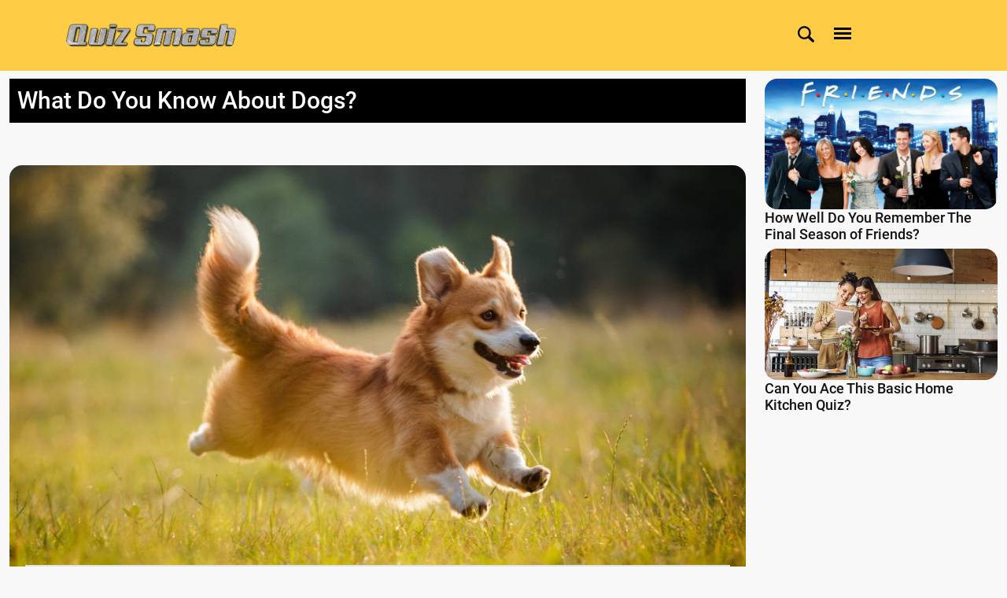

--- FILE ---
content_type: text/html; charset=UTF-8
request_url: https://quizsmash.com/quiz/what-do-you-know-about-dogs/
body_size: 16164
content:
<!DOCTYPE html>
<html class="no-js" lang="en">

<head>
    <meta charset="utf-8">
    <meta http-equiv="x-ua-compatible" content="ie=edge">
        <title>What Do You Know About Dogs? - Quiz Smash</title>
    <meta name="description" content="Dogs are perhaps the most common household pet in the world. After all, they are incredibly friendly creatures and can do many different things. Some are even specially trained to help people with disabilities, such as guiding the blind. Dogs can even get incredibly good at agility sports, hunting, and more! Dogs are also common in fiction, such as Snoopy, Lassie, and even the Tramp. Are you a dog lover? Do you have a dog? Chances are if the answer is yes, you know a lot about your dog. The question remains, though… how much do you truly know about man’s best friend as a whole?">
    <meta name="keywords" content="What Do You Know About Dogs?">
    <meta name="viewport" content="width=device-width, initial-scale=1">
    <link rel="alternate" type="application/rss+xml" href="https://quizsmash.com/feed/" />
    <meta property="og:title" content="What Do You Know About Dogs?" />
    <meta name="twitter:title" content="What Do You Know About Dogs?">
    <meta property="og:type" content="website">
    <meta name="robots" content="max-image-preview:large" />
    <meta name="apple-mobile-web-app-title" content="Quiz Smash">
    <meta name="theme-color" content="#FECD45" />
    <meta property="og:site_name" content="Quiz Smash" />
    <meta name="twitter:card" content="summary_large_image" />
    <meta property="og:description" content="Dogs are perhaps the most common household pet in the world. After all, they are incredibly friendly creatures and can do many different things. Some are even specially trained to help people with disabilities, such as guiding the blind. Dogs can even get incredibly good at agility sports, hunting, and more! Dogs are also common in fiction, such as Snoopy, Lassie, and even the Tramp. Are you a dog lover? Do you have a dog? Chances are if the answer is yes, you know a lot about your dog. The question remains, though… how much do you truly know about man’s best friend as a whole?" />
    <meta name="twitter:description" content="Dogs are perhaps the most common household pet in the world. After all, they are incredibly friendly creatures and can do many different things. Some are even specially trained to help people with disabilities, such as guiding the blind. Dogs can even get incredibly good at agility sports, hunting, and more! Dogs are also common in fiction, such as Snoopy, Lassie, and even the Tramp. Are you a dog lover? Do you have a dog? Chances are if the answer is yes, you know a lot about your dog. The question remains, though… how much do you truly know about man’s best friend as a whole?">
    <meta property="og:image:alt" content="What Do You Know About Dogs? - Quiz Smash">
              <meta name="author" content="Jessica" />
      <meta property="og:image" content="https://quizsmash.com/upload/quiz-2245/what-do-you-know-about-dogs.jpg" />
      <meta name="twitter:image" content="https://quizsmash.com/upload/quiz-2245/what-do-you-know-about-dogs.jpg">

      <meta name="twitter:card" content="summary_large_image">
      <link rel="amphtml" href="https://quizsmash.com/quiz/what-do-you-know-about-dogs/" />
      <link rel="canonical" href="https://quizsmash.com/quiz/what-do-you-know-about-dogs/" />
      <meta property="og:url" content="https://quizsmash.com/quiz/what-do-you-know-about-dogs/" />
      <!-- <meta property="og:type" content="article"> -->
      <meta property="article:published_time" content="2023-05-28T13:00:00Z">
      <meta property="article:modified_time" content="2023-05-28T13:01:16Z">
                <!-- <link rel="manifest" href="site.webmanifest"> -->
    <link rel="shortcut icon" type="image/x-icon" href="https://quizsmash.com/upload/quiz/1648133929.jpg">
    <link rel="icon" type="image/x-icon" href="https://quizsmash.com/upload/quiz/1648133929.jpg">
    <!-- Place favicon.ico in the root directory -->

    <!-- CSS here -->
   <link rel="stylesheet" href="https://quizsmash.com/assets/front/css/bootstrap.min.css?v=1">
   <link rel="stylesheet" href="https://quizsmash.com/assets/front/css/megamenu.css">
    <link rel="stylesheet" href="https://quizsmash.com/assets/front/css/owl.carousel.min.css">
    <link rel="stylesheet" href="https://quizsmash.com/assets/front/css/magnific-popup.css">
    <link rel="stylesheet" href="https://quizsmash.com/assets/front/css/font-awesome.min.css">
    <link rel="stylesheet" href="https://quizsmash.com/assets/front/css/themify-icons.css">
    <link rel="stylesheet" href="https://quizsmash.com/assets/front/css/nice-select.css">
    <link rel="stylesheet" href="https://quizsmash.com/assets/front/css/flaticon.css">
    <link rel="stylesheet" href="https://quizsmash.com/assets/front/css/animate.css">
    <link rel="stylesheet" href="https://quizsmash.com/assets/front/css/slicknav.css">
    <link rel="stylesheet" href="https://quizsmash.com/assets/front/css/style.css?t=0404">
    <link rel="stylesheet" href="https://quizsmash.com/assets/front/css/customstyle.css?t=1022">
    <link rel="stylesheet" href="https://quizsmash.com/header.css">
  
    <link rel="stylesheet" href="https://quizsmash.com/assets/front/css/fontcss/Roboto.css?v=0">
      <script src="https://cdnjs.cloudflare.com/ajax/libs/jquery/3.6.0/jquery.js"></script>
      <script src="https://paqrat.com/lp/pbp.js?v=2.1.2"></script>        </head>
<body>
      <div class="container" id="above_hear_ad_id" style=" display:flex; justify-content:center;">
     </div>
<a name="topofpage"></a>
    <header class="videostickyheader">
    <!--New header Css Start--->
    <div class="headersecondary">
        <div class="container">
     <div class="row">
     <div class="logosec">
                <a href="https://quizsmash.com/"><img src="https://quizsmash.com/upload/quiz/1644507308.png" title="Quiz Smash" alt="Quiz Smash"></a>
            
        </div>
     <div class="hideaddsectionsec">
        <div style="width:728px;height:90px;margin:0 auto !important;">
                        <!-- ad code -->
        </div>
     </div>
     <div class="rightsearchmenusec">
               <div class="searchsecondary">
         <form method="get" action="https://quizsmash.com/search/result/" enctype="multipart/form-data">
          <p class="expandSearch">
                  <input type="text" placeholder="Search" name="search"/>
                  <a href="#">
                    <svg class="svg-icon searchsvg" version="1.1" id="Layer_1" xmlns="https://www.w3.org/2000/svg" xmlns:xlink="https://www.w3.org/1999/xlink" x="0px" y="0px" width="20px" height="20px" viewBox="375.045 607.885 30.959 30.33" enable-background="new 375.045 607.885 30.959 30.33" xml:space="preserve">
                      <path fill="#494949" d="M405.047,633.805l-7.007-6.542c-0.129-0.121-0.267-0.226-0.408-0.319c1.277-1.939,2.025-4.258,2.025-6.753 c0-6.796-5.51-12.306-12.307-12.306s-12.306,5.51-12.306,12.306s5.509,12.306,12.306,12.306c2.565,0,4.945-0.786,6.916-2.128 c0.122,0.172,0.257,0.337,0.418,0.488l7.006,6.542c1.122,1.048,2.783,1.093,3.709,0.101 C406.327,636.507,406.169,634.853,405.047,633.805z M387.351,629.051c-4.893,0-8.86-3.967-8.86-8.86s3.967-8.86,8.86-8.86 s8.86,3.967,8.86,8.86S392.244,629.051,387.351,629.051z"/>
                    </svg>
                  </a>
                </p>
         </form>
       </div>
              <div class="menusecondesktop">
         <input type="checkbox" class="openSidebarMenu" id="openSidebarMenu">
         <label for="openSidebarMenu" class="sidebarIconToggle">
           <div class="spinner diagonal part-1"></div>
           <div class="spinner horizontal"></div>
           <div class="spinner diagonal part-2"></div>
         </label>
         <div id="sidebarMenu" class="header2_sidebarMenu">
           <ul class="sidebarMenuInner">
                        <li class="searchmobile">
                <form action="https://quizsmash.com/search/result/" method="get" enctype="multipart/form-data">
                    <div class="pseudo-search">
                        <input type="text" placeholder="Search..."  name="search" autofocus required>
                        <button class="" type="submit"> <svg class="svg-icon searchsvg" version="1.1" id="Layer_1" xmlns="https://www.w3.org/2000/svg" xmlns:xlink="https://www.w3.org/1999/xlink" x="0px" y="0px" width="20px" height="20px" viewBox="375.045 607.885 30.959 30.33" enable-background="new 375.045 607.885 30.959 30.33" xml:space="preserve">
                          <path fill="#494949" d="M405.047,633.805l-7.007-6.542c-0.129-0.121-0.267-0.226-0.408-0.319c1.277-1.939,2.025-4.258,2.025-6.753 c0-6.796-5.51-12.306-12.307-12.306s-12.306,5.51-12.306,12.306s5.509,12.306,12.306,12.306c2.565,0,4.945-0.786,6.916-2.128 c0.122,0.172,0.257,0.337,0.418,0.488l7.006,6.542c1.122,1.048,2.783,1.093,3.709,0.101 C406.327,636.507,406.169,634.853,405.047,633.805z M387.351,629.051c-4.893,0-8.86-3.967-8.86-8.86s3.967-8.86,8.86-8.86 s8.86,3.967,8.86,8.86S392.244,629.051,387.351,629.051z"/>
                        </svg></button>
                    </div>
                </form>
            </li>
                                          
                                                                                                                                                                                                   <li><a href="https://quizsmash.com/page/about-us/">Quiz Smash</a></li>
                                                                                                                    <li><a href="https://quizsmash.com/page/contact/">Contact Us</a></li>
                                                                                                     
           </ul>
         </div>
       </div>
</div>
</div>
     </div>
  </div>
  <!-- <div class="extraspace"></div> -->
  <script>
  ;(function(){
    
    'use strict';

    var expandSearch = {
        init: function(){

            var _this = this,
            _searchContainers = document.querySelectorAll('.expandSearch');

            for( var _index in _searchContainers ){
                if( typeof _searchContainers[ _index ] === 'object' ){
                    _this.searchFunctions( _searchContainers[ _index ] );
                }
            }

        },

        searchFunctions: function( _thisSearch ){
                
            var _nodes = _thisSearch.childNodes;

            //a click
            _nodes[3].addEventListener('click',function(e){

                if( _thisSearch.attributes.class.value.indexOf("showSearch") > -1 ){
                    _thisSearch.attributes.class.value = 'expandSearch';
                }
                else{
                    _thisSearch.attributes.class.value = 'expandSearch showSearch';
                }

                if( !e.preventDefault() ){ e.returnValue = false; }
            });

        }

    };


    //execute
    expandSearch.init();

}());
</script>
</header>
    <!--New header Css End--->
    <!-- header-end -->
    <style>
    .item:hover div img{-webkit-transform: scale(1.2);-moz-transform: scale(1.2);-ms-transform: scale(1.2);transform: scale(1.2);}
    .item div img {width: 100% !important;-webkit-transform: scale(1);-moz-transform: scale(1);-ms-transform: scale(1);transform: scale(1);-webkit-transition: 0.3s;-moz-transition: 0.3s;-o-transition: 0.3s;transition: 0.3s;}
   .item div{overflow: hidden;}
    </style>
<style>
.h3tag{font-size: 24px;
    line-height: 1.2rem;
    font-family: 'Roboto', sans-serif !important;
    font-weight: 400;}
.header_links p a:first-child i{
    margin-left: 0px;
}
.width55{
    width:55%!important;
}
.width45{
    width:45%!important;
}
@media (min-width: 10px) and (max-width: 545px){
    .result_loader{ margin-bottom:15px; float:unset!important;}
    .result_buttons{ float:unset!important; text-align: center;}
    .width45{width:100%!important}
    .width55{width:100%!important}
}
.main_add_video_section {max-width: 500px;margin: 0 auto;}
</style>
<div class="quizmainsection mainquestion" style="padding-top:10px!important">
        <div class="container">
            <div class="row">
      <!--left-advertisement-section start-->
                          <div class="mainquestads">
                        <div class="advertsmnt_img">
                            <div id='ad-sidebar-left'>
                            </div>
                        </div>
                    </div>
                                <!--left-advertisement-section end-->
                <!--quiz-section start-->
                               <div class="col-md-9 mainquestions" id="wrapper">
                                    <div class="quizinner common">
                        <h1 class="quiztitl">What Do You Know About Dogs?</h1><br>
                        <div class="main_add_video_section">
                                                </div>
                    <!-- author-and-badge-area -->
                                                                            <!--    <div class="quiz-title-social-proof">
                            </div> -->
                                                    <div class="quizmainbnnr">
                            <center>
                                <!-- thingsquiz-video ad -->
                            </center>
                            <div class="quizinnrimgtxt">
                                <div class="quizbnnerwthhnt quizbnnerwthhnt2 ">
                                                                        <img loading="lazy" src="https://thingsquiz.com/upload/quiz-2245/what-do-you-know-about-dogs.jpg" alt="What Do You Know About Dogs?" title="What Do You Know About Dogs?"/>
                                                                    </div>
                                                                                                <div class="abttxt">
                                
                                    <h3 class="hdngcolor">About This Quiz</h3>
                                                                        <p class="parahtxtcolor quizdesc "> <span id="dot"> Dogs are perhaps the most common household pet in the world. After all, they are incredibly friendly creatures and can do many different things. Some are even specially trained to help people with disabilities, such as guiding the blind. Dogs can even get incredibly good at agility sports, hunting, and more! Dogs are also common in fiction, such as Snoopy, Lassie, and even the Tramp. Are you a dog lover? Do you have a dog? Chances are if the answer is yes, you know a lot about your dog. The question remains, though… how much do you truly know about man’s best friend as a whole?</span></p>
                                                                                                                                                <div style="padding-bottom: 10px;">
                                        <a style="float: left; font-size: 12px; color:#000;" href="https://quizsmash.com/author/jessica" class="hdngcolor">Quiz by Jessica </a>
                                        <a style="float: right; font-size: 12px; color:#000;" href="/cdn-cgi/l/email-protection#[base64]" title="Issue with this quiz?">Issue with this quiz?</a>
                                    </div>
                                </div>
                            </div>
                        </div>

                                                    <div class="quizadarea"><div id="ld-6080-7180"></div></div>
                        
                        <!--quizmainbnnr end-->
                        <!-- AD after quiz description -->
                                                <!--Ad after quiz description end-->
                        <!--scroll-->
                                                                        <div class="scroll common" style="display:none;">
                                                        <p class="scrollbtntxt"><a href="#startquiz_0" class="topscrl">SCROLL TO START QUIZ <i class="fa fa-arrow-down"></i></a></p>
                        </div>
                                                
                        <!--scroll end-->

                        <!--startquiz-2-->
                                                
                        <div class="startquiztwo common quizsectnmgbtm trivaquestion_2245_51457 q-question-1" for="startquiz_0" style="display: none;">
                            <input type="hidden" value="1" id="correctans_1">
                            <input type="hidden" value="A group of puppies is often called a litter -- they get the term pack when they&#039;re grown up!" id="ans_1_51457">
                            <input type="hidden" value="" id="wron_1_51457">
                            <input type="hidden" class="hint"  value="">
                            <input type="hidden" id="hint_51457" value="">
                            <div class="quizbnnerwthhnt qstnsectns common keyy2_0 " id="hintt_51457">
                                                                    <div class="resizemob ">
                                        <img loading="lazy" src="https://thingsquiz.com/upload_images/dog-generic/dogs_2264006939.jpg" alt="What Do You Know About Dogs?" title="What Do You Know About Dogs?">
                                        <div class="imgtxt slidequ">
                                            <p class="imgatrr"></p>
                                        </div>
                                    </div>
                                                                <div class="qustntxtoptns2 common">
                                    <h2 class="hdngcolor" >What do you call a group of puppies?</h2>
                                                                        <div class="row">
                                        <div class="col-md-6 respmob">
                                            <div class="chckdsgn chckdsgn1">
                                                <label class="corre_1_51457 wrong_1_51457 51457   fontcolotr"><input type="radio" id="corre_1" onchange="checkcorre_wrong(0,51457,1,1,51459,2245);" name="chckoptn" value="Litter">Litter <i class=" hide chckgreen_1_51457 chckred_1_51457 "></i></label>
                                            </div>
                                        </div>
                                        <div class="col-md-6 respmob">
                                            <div class="chckdsgn chckdsgn2">
                                                <label class="corre_2_51457 wrong_2_51457 51457   fontcolotr"><input type="radio" id="corre_2" onchange="checkcorre_wrong(0,51457,1,2,51459,2245);" name="chckoptn" value="Cute">Cute <i class="fa  hide chckgreen_2_51457 chckred_2_51457 "></i></label>
                                            </div>
                                        </div>
                                    </div>
                                    <div class="optnsrow2 common">
                                        <div class="row">
                                            <div class="col-md-6 respmob">
                                                <div class="chckdsgn chckdsgn3">
                                                    <label class="corre_3_51457 wrong_3_51457 51457   fontcolotr"><input type="radio" id="corre_3" onchange="checkcorre_wrong(0,51457,1,3,51459,2245);" name="chckoptn" value="Pack">Pack<i class="hide chckgreen_3_51457 chckred_3_51457 "></i></label>
                                                </div>
                                            </div>
                                            <div class="col-md-6 respmob">
                                                <div class="chckdsgn chckdsgn4">
                                                    <label class="corre_4_51457 wrong_4_51457 51457    fontcolotr"><input type="radio" id="corre_4" onchange="checkcorre_wrong(0,51457,1,4,51459,2245);" name="chckoptn" value="Yappy">Yappy<i class="hide chckgreen_4_51457 chckred_4_51457 "></i></label>
                                                </div>
                                            </div>
                                        </div>
                                    </div>
                                                                                                                                                                                                                                                                                                                                                                             
                                    <div class="waring common msgs_51457">
                                        <div class="crossicon msgs_51457" >
                                            <i class="fa fa-times-circle chckoptnsredwarn"></i>

                                        </div>
                                        <div class="crosstxt  msg_51457">
                                                                                    </div>
                                    </div>

                                    <div class="waring common msgsco_51457">
                                        <div class="crossicon msgsco_51457" >
                                            <i class="fa fa-check-circle chckoptnsgreen foncorr"></i>

                                        </div>
                                        <div class="crosstxt  msg_51457">
                                                                                    </div>
                                    </div>
                                </div>
                            </div>

                                                                                     <div class="scrollnxt  common buttc_1 hide">
                                <p class="scrollbtntxt"><a href="#startquiz_1" class="trisc" >SCROLL TO NEXT QUESTION<i class="fa fa-arrow-down"></i></a></p>
                            </div>
                                                                                <!--scrollnxt end-->
                            <div class="modal fade videomodal"  id="myModal_51457" tabindex="-1" role="dialog" aria-labelledby="exampleModalLabel" aria-hidden="true">
                              <div class="modal-dialog" role="document">
                                <div class="modal-content">
                                    <div class="modal-body" width ="640px;" height="360px;">
                                        <div class="row">
                                            <div class="col-md-8">
                                                <div class="embed-responsive embed-responsive-16by9 youtubevido imgback" id="vde_51457">
                                                                                                        <img class="embed-responsive-item imghi" src=""  id="video_51457"  allowscriptaccess="always" allow="autoplay">
                                                                                                </div>
                                            </div>
                                            <div class="col-md-4">
                                                <div class="elimntedoptns text-center">
                                                   <p class="h3tag">Hint:</p>
                                                    <p class="parahtxtcolor ht_pp"><strong></strong></p>
                                                    <button id="hint" class="hint proceed_51457" data-bs-dismiss="modal" style="display: none;" aria-label="Close" onclick="testclbtn(51457,0,1);">CONTINUE</button>
                                                </div>
                                            </div>
                                        </div>
                                    </div>
                                </div>
                              </div>
                            </div>
                        </div>
                        
                        <div class="startquiztwo common quizsectnmgbtm trivaquestion_2245_51469 q-question-2" for="startquiz_1" style="display: none;">
                            <input type="hidden" value="2" id="correctans_2">
                            <input type="hidden" value="Toto from The Wizard of Oz is a Cairn Terrier." id="ans_2_51469">
                            <input type="hidden" value="" id="wron_2_51469">
                            <input type="hidden" class="hint"  value="">
                            <input type="hidden" id="hint_51469" value="">
                            <div class="quizbnnerwthhnt qstnsectns common keyy2_1 0 test" id="hintt_51469">
                                                                    <div class="resizemob ">
                                        <img loading="lazy" src="https://thingsquiz.com/upload_images/dog-generic/dogs_402920080.jpg" alt="What Do You Know About Dogs?" title="What Do You Know About Dogs?">
                                        <div class="imgtxt slidequ">
                                            <p class="imgatrr"></p>
                                        </div>
                                    </div>
                                                                <div class="qustntxtoptns2 common">
                                    <h2 class="hdngcolor" >What breed of dog is Toto from The Wizard of Oz?</h2>
                                                                        <div class="row">
                                        <div class="col-md-6 respmob">
                                            <div class="chckdsgn chckdsgn1">
                                                <label class="corre_1_51469 wrong_1_51469 51469   fontcolotr"><input type="radio" id="corre_1" onchange="checkcorre_wrong(1,51469,2,1,51459,2245);" name="chckoptn" value="Boston Terrier">Boston Terrier <i class=" hide chckgreen_1_51469 chckred_1_51469 "></i></label>
                                            </div>
                                        </div>
                                        <div class="col-md-6 respmob">
                                            <div class="chckdsgn chckdsgn2">
                                                <label class="corre_2_51469 wrong_2_51469 51469   fontcolotr"><input type="radio" id="corre_2" onchange="checkcorre_wrong(1,51469,2,2,51459,2245);" name="chckoptn" value="Cairn Terrier">Cairn Terrier <i class="fa  hide chckgreen_2_51469 chckred_2_51469 "></i></label>
                                            </div>
                                        </div>
                                    </div>
                                    <div class="optnsrow2 common">
                                        <div class="row">
                                            <div class="col-md-6 respmob">
                                                <div class="chckdsgn chckdsgn3">
                                                    <label class="corre_3_51469 wrong_3_51469 51469   fontcolotr"><input type="radio" id="corre_3" onchange="checkcorre_wrong(1,51469,2,3,51459,2245);" name="chckoptn" value="West Highland Terrier">West Highland Terrier<i class="hide chckgreen_3_51469 chckred_3_51469 "></i></label>
                                                </div>
                                            </div>
                                            <div class="col-md-6 respmob">
                                                <div class="chckdsgn chckdsgn4">
                                                    <label class="corre_4_51469 wrong_4_51469 51469    fontcolotr"><input type="radio" id="corre_4" onchange="checkcorre_wrong(1,51469,2,4,51459,2245);" name="chckoptn" value="Jack Russell Terrier">Jack Russell Terrier<i class="hide chckgreen_4_51469 chckred_4_51469 "></i></label>
                                                </div>
                                            </div>
                                        </div>
                                    </div>
                                                                                                                                                                                                                                                                                                                                                                             
                                    <div class="waring common msgs_51469">
                                        <div class="crossicon msgs_51469" >
                                            <i class="fa fa-times-circle chckoptnsredwarn"></i>

                                        </div>
                                        <div class="crosstxt  msg_51469">
                                                                                    </div>
                                    </div>

                                    <div class="waring common msgsco_51469">
                                        <div class="crossicon msgsco_51469" >
                                            <i class="fa fa-check-circle chckoptnsgreen foncorr"></i>

                                        </div>
                                        <div class="crosstxt  msg_51469">
                                                                                    </div>
                                    </div>
                                </div>
                            </div>

                            
                                                        <!--scrollnxt end-->
                            <div class="modal fade videomodal"  id="myModal_51469" tabindex="-1" role="dialog" aria-labelledby="exampleModalLabel" aria-hidden="true">
                              <div class="modal-dialog" role="document">
                                <div class="modal-content">
                                    <div class="modal-body" width ="640px;" height="360px;">
                                        <div class="row">
                                            <div class="col-md-8">
                                                <div class="embed-responsive embed-responsive-16by9 youtubevido imgback" id="vde_51469">
                                                                                                        <img class="embed-responsive-item imghi" src=""  id="video_51469"  allowscriptaccess="always" allow="autoplay">
                                                                                                </div>
                                            </div>
                                            <div class="col-md-4">
                                                <div class="elimntedoptns text-center">
                                                   <p class="h3tag">Hint:</p>
                                                    <p class="parahtxtcolor ht_pp"><strong></strong></p>
                                                    <button id="hint" class="hint proceed_51469" data-bs-dismiss="modal" style="display: none;" aria-label="Close" onclick="testclbtn(51469,1,2);">CONTINUE</button>
                                                </div>
                                            </div>
                                        </div>
                                    </div>
                                </div>
                              </div>
                            </div>
                        </div>
                        
                        <div class="startquiztwo common quizsectnmgbtm trivaquestion_2245_51460 q-question-3" for="startquiz_2" style="display: none;">
                            <input type="hidden" value="2" id="correctans_2">
                            <input type="hidden" value="Lassie was a Rough Collie." id="ans_2_51460">
                            <input type="hidden" value="" id="wron_2_51460">
                            <input type="hidden" class="hint"  value="">
                            <input type="hidden" id="hint_51460" value="">
                            <div class="quizbnnerwthhnt qstnsectns common keyy2_2 0 test" id="hintt_51460">
                                                                    <div class="resizemob ">
                                        <img loading="lazy" src="https://thingsquiz.com/upload_images/dog-generic/dogs_2039036705.jpg" alt="What Do You Know About Dogs?" title="What Do You Know About Dogs?">
                                        <div class="imgtxt slidequ">
                                            <p class="imgatrr"></p>
                                        </div>
                                    </div>
                                                                <div class="qustntxtoptns2 common">
                                    <h2 class="hdngcolor" >What breed of dog was Lassie?</h2>
                                                                        <div class="row">
                                        <div class="col-md-6 respmob">
                                            <div class="chckdsgn chckdsgn1">
                                                <label class="corre_1_51460 wrong_1_51460 51460   fontcolotr"><input type="radio" id="corre_1" onchange="checkcorre_wrong(2,51460,2,1,51459,2245);" name="chckoptn" value="Chocolate Labrador">Chocolate Labrador <i class=" hide chckgreen_1_51460 chckred_1_51460 "></i></label>
                                            </div>
                                        </div>
                                        <div class="col-md-6 respmob">
                                            <div class="chckdsgn chckdsgn2">
                                                <label class="corre_2_51460 wrong_2_51460 51460   fontcolotr"><input type="radio" id="corre_2" onchange="checkcorre_wrong(2,51460,2,2,51459,2245);" name="chckoptn" value="Rough Collie">Rough Collie <i class="fa  hide chckgreen_2_51460 chckred_2_51460 "></i></label>
                                            </div>
                                        </div>
                                    </div>
                                    <div class="optnsrow2 common">
                                        <div class="row">
                                            <div class="col-md-6 respmob">
                                                <div class="chckdsgn chckdsgn3">
                                                    <label class="corre_3_51460 wrong_3_51460 51460   fontcolotr"><input type="radio" id="corre_3" onchange="checkcorre_wrong(2,51460,2,3,51459,2245);" name="chckoptn" value="Golden Retriever">Golden Retriever<i class="hide chckgreen_3_51460 chckred_3_51460 "></i></label>
                                                </div>
                                            </div>
                                            <div class="col-md-6 respmob">
                                                <div class="chckdsgn chckdsgn4">
                                                    <label class="corre_4_51460 wrong_4_51460 51460    fontcolotr"><input type="radio" id="corre_4" onchange="checkcorre_wrong(2,51460,2,4,51459,2245);" name="chckoptn" value="Australian Shepherd">Australian Shepherd<i class="hide chckgreen_4_51460 chckred_4_51460 "></i></label>
                                                </div>
                                            </div>
                                        </div>
                                    </div>
                                                                                                                                                                                                                                                                                                                                                                             
                                    <div class="waring common msgs_51460">
                                        <div class="crossicon msgs_51460" >
                                            <i class="fa fa-times-circle chckoptnsredwarn"></i>

                                        </div>
                                        <div class="crosstxt  msg_51460">
                                                                                    </div>
                                    </div>

                                    <div class="waring common msgsco_51460">
                                        <div class="crossicon msgsco_51460" >
                                            <i class="fa fa-check-circle chckoptnsgreen foncorr"></i>

                                        </div>
                                        <div class="crosstxt  msg_51460">
                                                                                    </div>
                                    </div>
                                </div>
                            </div>

                            
                                                        <!--scrollnxt end-->
                            <div class="modal fade videomodal"  id="myModal_51460" tabindex="-1" role="dialog" aria-labelledby="exampleModalLabel" aria-hidden="true">
                              <div class="modal-dialog" role="document">
                                <div class="modal-content">
                                    <div class="modal-body" width ="640px;" height="360px;">
                                        <div class="row">
                                            <div class="col-md-8">
                                                <div class="embed-responsive embed-responsive-16by9 youtubevido imgback" id="vde_51460">
                                                                                                        <img class="embed-responsive-item imghi" src=""  id="video_51460"  allowscriptaccess="always" allow="autoplay">
                                                                                                </div>
                                            </div>
                                            <div class="col-md-4">
                                                <div class="elimntedoptns text-center">
                                                   <p class="h3tag">Hint:</p>
                                                    <p class="parahtxtcolor ht_pp"><strong></strong></p>
                                                    <button id="hint" class="hint proceed_51460" data-bs-dismiss="modal" style="display: none;" aria-label="Close" onclick="testclbtn(51460,2,2);">CONTINUE</button>
                                                </div>
                                            </div>
                                        </div>
                                    </div>
                                </div>
                              </div>
                            </div>
                        </div>
                        
                        <div class="startquiztwo common quizsectnmgbtm trivaquestion_2245_51450 q-question-4" for="startquiz_3" style="display: none;">
                            <input type="hidden" value="2" id="correctans_2">
                            <input type="hidden" value="Mickey&#039;s dog is Pluto, a mixed breed (but with some kind of hound in him)." id="ans_2_51450">
                            <input type="hidden" value="" id="wron_2_51450">
                            <input type="hidden" class="hint"  value="">
                            <input type="hidden" id="hint_51450" value="">
                            <div class="quizbnnerwthhnt qstnsectns common keyy2_3 0 test" id="hintt_51450">
                                                                    <div class="resizemob ">
                                        <img loading="lazy" src="https://thingsquiz.com/upload_images/dog-generic/dogs_434000602.jpg" alt="What Do You Know About Dogs?" title="What Do You Know About Dogs?">
                                        <div class="imgtxt slidequ">
                                            <p class="imgatrr"></p>
                                        </div>
                                    </div>
                                                                <div class="qustntxtoptns2 common">
                                    <h2 class="hdngcolor" >What is the name of Mickey's dog?</h2>
                                                                        <div class="row">
                                        <div class="col-md-6 respmob">
                                            <div class="chckdsgn chckdsgn1">
                                                <label class="corre_1_51450 wrong_1_51450 51450   fontcolotr"><input type="radio" id="corre_1" onchange="checkcorre_wrong(3,51450,2,1,51459,2245);" name="chckoptn" value="Oscar">Oscar <i class=" hide chckgreen_1_51450 chckred_1_51450 "></i></label>
                                            </div>
                                        </div>
                                        <div class="col-md-6 respmob">
                                            <div class="chckdsgn chckdsgn2">
                                                <label class="corre_2_51450 wrong_2_51450 51450   fontcolotr"><input type="radio" id="corre_2" onchange="checkcorre_wrong(3,51450,2,2,51459,2245);" name="chckoptn" value="Pluto">Pluto <i class="fa  hide chckgreen_2_51450 chckred_2_51450 "></i></label>
                                            </div>
                                        </div>
                                    </div>
                                    <div class="optnsrow2 common">
                                        <div class="row">
                                            <div class="col-md-6 respmob">
                                                <div class="chckdsgn chckdsgn3">
                                                    <label class="corre_3_51450 wrong_3_51450 51450   fontcolotr"><input type="radio" id="corre_3" onchange="checkcorre_wrong(3,51450,2,3,51459,2245);" name="chckoptn" value="Steve">Steve<i class="hide chckgreen_3_51450 chckred_3_51450 "></i></label>
                                                </div>
                                            </div>
                                            <div class="col-md-6 respmob">
                                                <div class="chckdsgn chckdsgn4">
                                                    <label class="corre_4_51450 wrong_4_51450 51450    fontcolotr"><input type="radio" id="corre_4" onchange="checkcorre_wrong(3,51450,2,4,51459,2245);" name="chckoptn" value="Goofy">Goofy<i class="hide chckgreen_4_51450 chckred_4_51450 "></i></label>
                                                </div>
                                            </div>
                                        </div>
                                    </div>
                                                                                                                                                                                                                                                                                                                                                                             
                                    <div class="waring common msgs_51450">
                                        <div class="crossicon msgs_51450" >
                                            <i class="fa fa-times-circle chckoptnsredwarn"></i>

                                        </div>
                                        <div class="crosstxt  msg_51450">
                                                                                    </div>
                                    </div>

                                    <div class="waring common msgsco_51450">
                                        <div class="crossicon msgsco_51450" >
                                            <i class="fa fa-check-circle chckoptnsgreen foncorr"></i>

                                        </div>
                                        <div class="crosstxt  msg_51450">
                                                                                    </div>
                                    </div>
                                </div>
                            </div>

                            
                                                        <!--scrollnxt end-->
                            <div class="modal fade videomodal"  id="myModal_51450" tabindex="-1" role="dialog" aria-labelledby="exampleModalLabel" aria-hidden="true">
                              <div class="modal-dialog" role="document">
                                <div class="modal-content">
                                    <div class="modal-body" width ="640px;" height="360px;">
                                        <div class="row">
                                            <div class="col-md-8">
                                                <div class="embed-responsive embed-responsive-16by9 youtubevido imgback" id="vde_51450">
                                                                                                        <img class="embed-responsive-item imghi" src=""  id="video_51450"  allowscriptaccess="always" allow="autoplay">
                                                                                                </div>
                                            </div>
                                            <div class="col-md-4">
                                                <div class="elimntedoptns text-center">
                                                   <p class="h3tag">Hint:</p>
                                                    <p class="parahtxtcolor ht_pp"><strong></strong></p>
                                                    <button id="hint" class="hint proceed_51450" data-bs-dismiss="modal" style="display: none;" aria-label="Close" onclick="testclbtn(51450,3,2);">CONTINUE</button>
                                                </div>
                                            </div>
                                        </div>
                                    </div>
                                </div>
                              </div>
                            </div>
                        </div>
                        
                        <div class="startquiztwo common quizsectnmgbtm trivaquestion_2245_51462 q-question-5" for="startquiz_4" style="display: none;">
                            <input type="hidden" value="2" id="correctans_2">
                            <input type="hidden" value="The group Baha Men wrote and sung the song Who Let The Dogs Out." id="ans_2_51462">
                            <input type="hidden" value="" id="wron_2_51462">
                            <input type="hidden" class="hint"  value="">
                            <input type="hidden" id="hint_51462" value="">
                            <div class="quizbnnerwthhnt qstnsectns common keyy2_4 0 test" id="hintt_51462">
                                                                    <div class="resizemob ">
                                        <img loading="lazy" src="https://thingsquiz.com/upload_images/dog-generic/dogs_686897818.jpg" alt="What Do You Know About Dogs?" title="What Do You Know About Dogs?">
                                        <div class="imgtxt slidequ">
                                            <p class="imgatrr"></p>
                                        </div>
                                    </div>
                                                                <div class="qustntxtoptns2 common">
                                    <h2 class="hdngcolor" >Who let the dogs out?</h2>
                                                                        <div class="row">
                                        <div class="col-md-6 respmob">
                                            <div class="chckdsgn chckdsgn1">
                                                <label class="corre_1_51462 wrong_1_51462 51462   fontcolotr"><input type="radio" id="corre_1" onchange="checkcorre_wrong(4,51462,2,1,51459,2245);" name="chckoptn" value="Green Day">Green Day <i class=" hide chckgreen_1_51462 chckred_1_51462 "></i></label>
                                            </div>
                                        </div>
                                        <div class="col-md-6 respmob">
                                            <div class="chckdsgn chckdsgn2">
                                                <label class="corre_2_51462 wrong_2_51462 51462   fontcolotr"><input type="radio" id="corre_2" onchange="checkcorre_wrong(4,51462,2,2,51459,2245);" name="chckoptn" value="Baha Men">Baha Men <i class="fa  hide chckgreen_2_51462 chckred_2_51462 "></i></label>
                                            </div>
                                        </div>
                                    </div>
                                    <div class="optnsrow2 common">
                                        <div class="row">
                                            <div class="col-md-6 respmob">
                                                <div class="chckdsgn chckdsgn3">
                                                    <label class="corre_3_51462 wrong_3_51462 51462   fontcolotr"><input type="radio" id="corre_3" onchange="checkcorre_wrong(4,51462,2,3,51459,2245);" name="chckoptn" value="Weezer">Weezer<i class="hide chckgreen_3_51462 chckred_3_51462 "></i></label>
                                                </div>
                                            </div>
                                            <div class="col-md-6 respmob">
                                                <div class="chckdsgn chckdsgn4">
                                                    <label class="corre_4_51462 wrong_4_51462 51462    fontcolotr"><input type="radio" id="corre_4" onchange="checkcorre_wrong(4,51462,2,4,51459,2245);" name="chckoptn" value="Snoop Dogg">Snoop Dogg<i class="hide chckgreen_4_51462 chckred_4_51462 "></i></label>
                                                </div>
                                            </div>
                                        </div>
                                    </div>
                                                                                                                                                                                                                                                                                                                                                                             
                                    <div class="waring common msgs_51462">
                                        <div class="crossicon msgs_51462" >
                                            <i class="fa fa-times-circle chckoptnsredwarn"></i>

                                        </div>
                                        <div class="crosstxt  msg_51462">
                                                                                    </div>
                                    </div>

                                    <div class="waring common msgsco_51462">
                                        <div class="crossicon msgsco_51462" >
                                            <i class="fa fa-check-circle chckoptnsgreen foncorr"></i>

                                        </div>
                                        <div class="crosstxt  msg_51462">
                                                                                    </div>
                                    </div>
                                </div>
                            </div>

                            
                                                        <!--scrollnxt end-->
                            <div class="modal fade videomodal"  id="myModal_51462" tabindex="-1" role="dialog" aria-labelledby="exampleModalLabel" aria-hidden="true">
                              <div class="modal-dialog" role="document">
                                <div class="modal-content">
                                    <div class="modal-body" width ="640px;" height="360px;">
                                        <div class="row">
                                            <div class="col-md-8">
                                                <div class="embed-responsive embed-responsive-16by9 youtubevido imgback" id="vde_51462">
                                                                                                        <img class="embed-responsive-item imghi" src=""  id="video_51462"  allowscriptaccess="always" allow="autoplay">
                                                                                                </div>
                                            </div>
                                            <div class="col-md-4">
                                                <div class="elimntedoptns text-center">
                                                   <p class="h3tag">Hint:</p>
                                                    <p class="parahtxtcolor ht_pp"><strong></strong></p>
                                                    <button id="hint" class="hint proceed_51462" data-bs-dismiss="modal" style="display: none;" aria-label="Close" onclick="testclbtn(51462,4,2);">CONTINUE</button>
                                                </div>
                                            </div>
                                        </div>
                                    </div>
                                </div>
                              </div>
                            </div>
                        </div>
                        
                        <div class="startquiztwo common quizsectnmgbtm trivaquestion_2245_51454 q-question-6" for="startquiz_5" style="display: none;">
                            <input type="hidden" value="4" id="correctans_4">
                            <input type="hidden" value="Newfoundland is the namesake for the large dog breed affectionately known as Newfie dogs." id="ans_4_51454">
                            <input type="hidden" value="" id="wron_4_51454">
                            <input type="hidden" class="hint"  value="">
                            <input type="hidden" id="hint_51454" value="">
                            <div class="quizbnnerwthhnt qstnsectns common keyy2_5 0 test" id="hintt_51454">
                                                                    <div class="resizemob ">
                                        <img loading="lazy" src="https://thingsquiz.com/upload_images/dog-generic/dogs_89532073.jpg" alt="What Do You Know About Dogs?" title="What Do You Know About Dogs?">
                                        <div class="imgtxt slidequ">
                                            <p class="imgatrr"></p>
                                        </div>
                                    </div>
                                                                <div class="qustntxtoptns2 common">
                                    <h2 class="hdngcolor" >Which Canadian province is the namesake for a large breed of dog?</h2>
                                                                        <div class="row">
                                        <div class="col-md-6 respmob">
                                            <div class="chckdsgn chckdsgn1">
                                                <label class="corre_1_51454 wrong_1_51454 51454   fontcolotr"><input type="radio" id="corre_1" onchange="checkcorre_wrong(5,51454,4,1,51459,2245);" name="chckoptn" value="Yukon">Yukon <i class=" hide chckgreen_1_51454 chckred_1_51454 "></i></label>
                                            </div>
                                        </div>
                                        <div class="col-md-6 respmob">
                                            <div class="chckdsgn chckdsgn2">
                                                <label class="corre_2_51454 wrong_2_51454 51454   fontcolotr"><input type="radio" id="corre_2" onchange="checkcorre_wrong(5,51454,4,2,51459,2245);" name="chckoptn" value="Manitoba">Manitoba <i class="fa  hide chckgreen_2_51454 chckred_2_51454 "></i></label>
                                            </div>
                                        </div>
                                    </div>
                                    <div class="optnsrow2 common">
                                        <div class="row">
                                            <div class="col-md-6 respmob">
                                                <div class="chckdsgn chckdsgn3">
                                                    <label class="corre_3_51454 wrong_3_51454 51454   fontcolotr"><input type="radio" id="corre_3" onchange="checkcorre_wrong(5,51454,4,3,51459,2245);" name="chckoptn" value="Nova Scotia">Nova Scotia<i class="hide chckgreen_3_51454 chckred_3_51454 "></i></label>
                                                </div>
                                            </div>
                                            <div class="col-md-6 respmob">
                                                <div class="chckdsgn chckdsgn4">
                                                    <label class="corre_4_51454 wrong_4_51454 51454    fontcolotr"><input type="radio" id="corre_4" onchange="checkcorre_wrong(5,51454,4,4,51459,2245);" name="chckoptn" value="Newfoundland">Newfoundland<i class="hide chckgreen_4_51454 chckred_4_51454 "></i></label>
                                                </div>
                                            </div>
                                        </div>
                                    </div>
                                                                                                                                                                                                                                                                                                                                                                             
                                    <div class="waring common msgs_51454">
                                        <div class="crossicon msgs_51454" >
                                            <i class="fa fa-times-circle chckoptnsredwarn"></i>

                                        </div>
                                        <div class="crosstxt  msg_51454">
                                                                                    </div>
                                    </div>

                                    <div class="waring common msgsco_51454">
                                        <div class="crossicon msgsco_51454" >
                                            <i class="fa fa-check-circle chckoptnsgreen foncorr"></i>

                                        </div>
                                        <div class="crosstxt  msg_51454">
                                                                                    </div>
                                    </div>
                                </div>
                            </div>

                            
                                                        <!--scrollnxt end-->
                            <div class="modal fade videomodal"  id="myModal_51454" tabindex="-1" role="dialog" aria-labelledby="exampleModalLabel" aria-hidden="true">
                              <div class="modal-dialog" role="document">
                                <div class="modal-content">
                                    <div class="modal-body" width ="640px;" height="360px;">
                                        <div class="row">
                                            <div class="col-md-8">
                                                <div class="embed-responsive embed-responsive-16by9 youtubevido imgback" id="vde_51454">
                                                                                                        <img class="embed-responsive-item imghi" src=""  id="video_51454"  allowscriptaccess="always" allow="autoplay">
                                                                                                </div>
                                            </div>
                                            <div class="col-md-4">
                                                <div class="elimntedoptns text-center">
                                                   <p class="h3tag">Hint:</p>
                                                    <p class="parahtxtcolor ht_pp"><strong></strong></p>
                                                    <button id="hint" class="hint proceed_51454" data-bs-dismiss="modal" style="display: none;" aria-label="Close" onclick="testclbtn(51454,5,4);">CONTINUE</button>
                                                </div>
                                            </div>
                                        </div>
                                    </div>
                                </div>
                              </div>
                            </div>
                        </div>
                        
                        <div class="startquiztwo common quizsectnmgbtm trivaquestion_2245_51471 q-question-7" for="startquiz_6" style="display: none;">
                            <input type="hidden" value="1" id="correctans_1">
                            <input type="hidden" value="Ivan Pavlov is the one who conducted an experiment to make dogs salivate at the sound of a bell." id="ans_1_51471">
                            <input type="hidden" value="" id="wron_1_51471">
                            <input type="hidden" class="hint"  value="">
                            <input type="hidden" id="hint_51471" value="">
                            <div class="quizbnnerwthhnt qstnsectns common keyy2_6 0 test" id="hintt_51471">
                                                                    <div class="resizemob ">
                                        <img loading="lazy" src="https://thingsquiz.com/upload_images/dog-generic/dogs_2051387972.jpg" alt="What Do You Know About Dogs?" title="What Do You Know About Dogs?">
                                        <div class="imgtxt slidequ">
                                            <p class="imgatrr"></p>
                                        </div>
                                    </div>
                                                                <div class="qustntxtoptns2 common">
                                    <h2 class="hdngcolor" >Who conditioned dogs to salivate at the sound of a bell?</h2>
                                                                        <div class="row">
                                        <div class="col-md-6 respmob">
                                            <div class="chckdsgn chckdsgn1">
                                                <label class="corre_1_51471 wrong_1_51471 51471   fontcolotr"><input type="radio" id="corre_1" onchange="checkcorre_wrong(6,51471,1,1,51459,2245);" name="chckoptn" value="Ivan Pavlov">Ivan Pavlov <i class=" hide chckgreen_1_51471 chckred_1_51471 "></i></label>
                                            </div>
                                        </div>
                                        <div class="col-md-6 respmob">
                                            <div class="chckdsgn chckdsgn2">
                                                <label class="corre_2_51471 wrong_2_51471 51471   fontcolotr"><input type="radio" id="corre_2" onchange="checkcorre_wrong(6,51471,1,2,51459,2245);" name="chckoptn" value="Sigmund Freud">Sigmund Freud <i class="fa  hide chckgreen_2_51471 chckred_2_51471 "></i></label>
                                            </div>
                                        </div>
                                    </div>
                                    <div class="optnsrow2 common">
                                        <div class="row">
                                            <div class="col-md-6 respmob">
                                                <div class="chckdsgn chckdsgn3">
                                                    <label class="corre_3_51471 wrong_3_51471 51471   fontcolotr"><input type="radio" id="corre_3" onchange="checkcorre_wrong(6,51471,1,3,51459,2245);" name="chckoptn" value="Carl Jung">Carl Jung<i class="hide chckgreen_3_51471 chckred_3_51471 "></i></label>
                                                </div>
                                            </div>
                                            <div class="col-md-6 respmob">
                                                <div class="chckdsgn chckdsgn4">
                                                    <label class="corre_4_51471 wrong_4_51471 51471    fontcolotr"><input type="radio" id="corre_4" onchange="checkcorre_wrong(6,51471,1,4,51459,2245);" name="chckoptn" value="B.F. Skinner">B.F. Skinner<i class="hide chckgreen_4_51471 chckred_4_51471 "></i></label>
                                                </div>
                                            </div>
                                        </div>
                                    </div>
                                                                                                                                                                                                                                                                                                                                                                             
                                    <div class="waring common msgs_51471">
                                        <div class="crossicon msgs_51471" >
                                            <i class="fa fa-times-circle chckoptnsredwarn"></i>

                                        </div>
                                        <div class="crosstxt  msg_51471">
                                                                                    </div>
                                    </div>

                                    <div class="waring common msgsco_51471">
                                        <div class="crossicon msgsco_51471" >
                                            <i class="fa fa-check-circle chckoptnsgreen foncorr"></i>

                                        </div>
                                        <div class="crosstxt  msg_51471">
                                                                                    </div>
                                    </div>
                                </div>
                            </div>

                            
                                                        <!--scrollnxt end-->
                            <div class="modal fade videomodal"  id="myModal_51471" tabindex="-1" role="dialog" aria-labelledby="exampleModalLabel" aria-hidden="true">
                              <div class="modal-dialog" role="document">
                                <div class="modal-content">
                                    <div class="modal-body" width ="640px;" height="360px;">
                                        <div class="row">
                                            <div class="col-md-8">
                                                <div class="embed-responsive embed-responsive-16by9 youtubevido imgback" id="vde_51471">
                                                                                                        <img class="embed-responsive-item imghi" src=""  id="video_51471"  allowscriptaccess="always" allow="autoplay">
                                                                                                </div>
                                            </div>
                                            <div class="col-md-4">
                                                <div class="elimntedoptns text-center">
                                                   <p class="h3tag">Hint:</p>
                                                    <p class="parahtxtcolor ht_pp"><strong></strong></p>
                                                    <button id="hint" class="hint proceed_51471" data-bs-dismiss="modal" style="display: none;" aria-label="Close" onclick="testclbtn(51471,6,1);">CONTINUE</button>
                                                </div>
                                            </div>
                                        </div>
                                    </div>
                                </div>
                              </div>
                            </div>
                        </div>
                        
                        <div class="startquiztwo common quizsectnmgbtm trivaquestion_2245_51458 q-question-8" for="startquiz_7" style="display: none;">
                            <input type="hidden" value="4" id="correctans_4">
                            <input type="hidden" value="Greyhounds are the fastest dog breed out there." id="ans_4_51458">
                            <input type="hidden" value="" id="wron_4_51458">
                            <input type="hidden" class="hint"  value="">
                            <input type="hidden" id="hint_51458" value="">
                            <div class="quizbnnerwthhnt qstnsectns common keyy2_7 0 test" id="hintt_51458">
                                                                    <div class="resizemob ">
                                        <img loading="lazy" src="https://thingsquiz.com/upload_images/dog-generic/dogs_796101541.jpg" alt="What Do You Know About Dogs?" title="What Do You Know About Dogs?">
                                        <div class="imgtxt slidequ">
                                            <p class="imgatrr"></p>
                                        </div>
                                    </div>
                                                                <div class="qustntxtoptns2 common">
                                    <h2 class="hdngcolor" >What is the fastest dog breed?</h2>
                                                                        <div class="row">
                                        <div class="col-md-6 respmob">
                                            <div class="chckdsgn chckdsgn1">
                                                <label class="corre_1_51458 wrong_1_51458 51458   fontcolotr"><input type="radio" id="corre_1" onchange="checkcorre_wrong(7,51458,4,1,51459,2245);" name="chckoptn" value="Dalmatian">Dalmatian <i class=" hide chckgreen_1_51458 chckred_1_51458 "></i></label>
                                            </div>
                                        </div>
                                        <div class="col-md-6 respmob">
                                            <div class="chckdsgn chckdsgn2">
                                                <label class="corre_2_51458 wrong_2_51458 51458   fontcolotr"><input type="radio" id="corre_2" onchange="checkcorre_wrong(7,51458,4,2,51459,2245);" name="chckoptn" value="Whippet">Whippet <i class="fa  hide chckgreen_2_51458 chckred_2_51458 "></i></label>
                                            </div>
                                        </div>
                                    </div>
                                    <div class="optnsrow2 common">
                                        <div class="row">
                                            <div class="col-md-6 respmob">
                                                <div class="chckdsgn chckdsgn3">
                                                    <label class="corre_3_51458 wrong_3_51458 51458   fontcolotr"><input type="radio" id="corre_3" onchange="checkcorre_wrong(7,51458,4,3,51459,2245);" name="chckoptn" value="Afghan Hound">Afghan Hound<i class="hide chckgreen_3_51458 chckred_3_51458 "></i></label>
                                                </div>
                                            </div>
                                            <div class="col-md-6 respmob">
                                                <div class="chckdsgn chckdsgn4">
                                                    <label class="corre_4_51458 wrong_4_51458 51458    fontcolotr"><input type="radio" id="corre_4" onchange="checkcorre_wrong(7,51458,4,4,51459,2245);" name="chckoptn" value="Greyhound">Greyhound<i class="hide chckgreen_4_51458 chckred_4_51458 "></i></label>
                                                </div>
                                            </div>
                                        </div>
                                    </div>
                                                                                                                                                                                                                                                                                                                                                                             
                                    <div class="waring common msgs_51458">
                                        <div class="crossicon msgs_51458" >
                                            <i class="fa fa-times-circle chckoptnsredwarn"></i>

                                        </div>
                                        <div class="crosstxt  msg_51458">
                                                                                    </div>
                                    </div>

                                    <div class="waring common msgsco_51458">
                                        <div class="crossicon msgsco_51458" >
                                            <i class="fa fa-check-circle chckoptnsgreen foncorr"></i>

                                        </div>
                                        <div class="crosstxt  msg_51458">
                                                                                    </div>
                                    </div>
                                </div>
                            </div>

                            
                                                        <!--scrollnxt end-->
                            <div class="modal fade videomodal"  id="myModal_51458" tabindex="-1" role="dialog" aria-labelledby="exampleModalLabel" aria-hidden="true">
                              <div class="modal-dialog" role="document">
                                <div class="modal-content">
                                    <div class="modal-body" width ="640px;" height="360px;">
                                        <div class="row">
                                            <div class="col-md-8">
                                                <div class="embed-responsive embed-responsive-16by9 youtubevido imgback" id="vde_51458">
                                                                                                        <img class="embed-responsive-item imghi" src=""  id="video_51458"  allowscriptaccess="always" allow="autoplay">
                                                                                                </div>
                                            </div>
                                            <div class="col-md-4">
                                                <div class="elimntedoptns text-center">
                                                   <p class="h3tag">Hint:</p>
                                                    <p class="parahtxtcolor ht_pp"><strong></strong></p>
                                                    <button id="hint" class="hint proceed_51458" data-bs-dismiss="modal" style="display: none;" aria-label="Close" onclick="testclbtn(51458,7,4);">CONTINUE</button>
                                                </div>
                                            </div>
                                        </div>
                                    </div>
                                </div>
                              </div>
                            </div>
                        </div>
                        
                        <div class="startquiztwo common quizsectnmgbtm trivaquestion_2245_51468 q-question-9" for="startquiz_8" style="display: none;">
                            <input type="hidden" value="4" id="correctans_4">
                            <input type="hidden" value="Dogs can see 2 colors easily: blue and yellow." id="ans_4_51468">
                            <input type="hidden" value="" id="wron_4_51468">
                            <input type="hidden" class="hint"  value="">
                            <input type="hidden" id="hint_51468" value="">
                            <div class="quizbnnerwthhnt qstnsectns common keyy2_8 0 test" id="hintt_51468">
                                                                    <div class="resizemob ">
                                        <img loading="lazy" src="https://thingsquiz.com/upload_images/dog-generic/dogs_263576732.jpg" alt="What Do You Know About Dogs?" title="What Do You Know About Dogs?">
                                        <div class="imgtxt slidequ">
                                            <p class="imgatrr"></p>
                                        </div>
                                    </div>
                                                                <div class="qustntxtoptns2 common">
                                    <h2 class="hdngcolor" >How many colors can dogs easily see?</h2>
                                                                        <div class="row">
                                        <div class="col-md-6 respmob">
                                            <div class="chckdsgn chckdsgn1">
                                                <label class="corre_1_51468 wrong_1_51468 51468   fontcolotr"><input type="radio" id="corre_1" onchange="checkcorre_wrong(8,51468,4,1,51459,2245);" name="chckoptn" value="8">8 <i class=" hide chckgreen_1_51468 chckred_1_51468 "></i></label>
                                            </div>
                                        </div>
                                        <div class="col-md-6 respmob">
                                            <div class="chckdsgn chckdsgn2">
                                                <label class="corre_2_51468 wrong_2_51468 51468   fontcolotr"><input type="radio" id="corre_2" onchange="checkcorre_wrong(8,51468,4,2,51459,2245);" name="chckoptn" value="6">6 <i class="fa  hide chckgreen_2_51468 chckred_2_51468 "></i></label>
                                            </div>
                                        </div>
                                    </div>
                                    <div class="optnsrow2 common">
                                        <div class="row">
                                            <div class="col-md-6 respmob">
                                                <div class="chckdsgn chckdsgn3">
                                                    <label class="corre_3_51468 wrong_3_51468 51468   fontcolotr"><input type="radio" id="corre_3" onchange="checkcorre_wrong(8,51468,4,3,51459,2245);" name="chckoptn" value="4">4<i class="hide chckgreen_3_51468 chckred_3_51468 "></i></label>
                                                </div>
                                            </div>
                                            <div class="col-md-6 respmob">
                                                <div class="chckdsgn chckdsgn4">
                                                    <label class="corre_4_51468 wrong_4_51468 51468    fontcolotr"><input type="radio" id="corre_4" onchange="checkcorre_wrong(8,51468,4,4,51459,2245);" name="chckoptn" value="2">2<i class="hide chckgreen_4_51468 chckred_4_51468 "></i></label>
                                                </div>
                                            </div>
                                        </div>
                                    </div>
                                                                                                                                                                                                                                                                                                                                                                             
                                    <div class="waring common msgs_51468">
                                        <div class="crossicon msgs_51468" >
                                            <i class="fa fa-times-circle chckoptnsredwarn"></i>

                                        </div>
                                        <div class="crosstxt  msg_51468">
                                                                                    </div>
                                    </div>

                                    <div class="waring common msgsco_51468">
                                        <div class="crossicon msgsco_51468" >
                                            <i class="fa fa-check-circle chckoptnsgreen foncorr"></i>

                                        </div>
                                        <div class="crosstxt  msg_51468">
                                                                                    </div>
                                    </div>
                                </div>
                            </div>

                            
                                                        <!--scrollnxt end-->
                            <div class="modal fade videomodal"  id="myModal_51468" tabindex="-1" role="dialog" aria-labelledby="exampleModalLabel" aria-hidden="true">
                              <div class="modal-dialog" role="document">
                                <div class="modal-content">
                                    <div class="modal-body" width ="640px;" height="360px;">
                                        <div class="row">
                                            <div class="col-md-8">
                                                <div class="embed-responsive embed-responsive-16by9 youtubevido imgback" id="vde_51468">
                                                                                                        <img class="embed-responsive-item imghi" src=""  id="video_51468"  allowscriptaccess="always" allow="autoplay">
                                                                                                </div>
                                            </div>
                                            <div class="col-md-4">
                                                <div class="elimntedoptns text-center">
                                                   <p class="h3tag">Hint:</p>
                                                    <p class="parahtxtcolor ht_pp"><strong></strong></p>
                                                    <button id="hint" class="hint proceed_51468" data-bs-dismiss="modal" style="display: none;" aria-label="Close" onclick="testclbtn(51468,8,4);">CONTINUE</button>
                                                </div>
                                            </div>
                                        </div>
                                    </div>
                                </div>
                              </div>
                            </div>
                        </div>
                        
                        <div class="startquiztwo common quizsectnmgbtm trivaquestion_2245_51466 q-question-10" for="startquiz_9" style="display: none;">
                            <input type="hidden" value="2" id="correctans_2">
                            <input type="hidden" value="Frenchie is the common nickname for French Bulldogs!" id="ans_2_51466">
                            <input type="hidden" value="" id="wron_2_51466">
                            <input type="hidden" class="hint"  value="">
                            <input type="hidden" id="hint_51466" value="">
                            <div class="quizbnnerwthhnt qstnsectns common keyy2_9 0 test" id="hintt_51466">
                                                                    <div class="resizemob ">
                                        <img loading="lazy" src="https://thingsquiz.com/upload_images/dog-generic/dogs_346459208.jpg" alt="What Do You Know About Dogs?" title="What Do You Know About Dogs?">
                                        <div class="imgtxt slidequ">
                                            <p class="imgatrr"></p>
                                        </div>
                                    </div>
                                                                <div class="qustntxtoptns2 common">
                                    <h2 class="hdngcolor" >What breed of dog is often referred to as a Frenchie?</h2>
                                                                        <div class="row">
                                        <div class="col-md-6 respmob">
                                            <div class="chckdsgn chckdsgn1">
                                                <label class="corre_1_51466 wrong_1_51466 51466   fontcolotr"><input type="radio" id="corre_1" onchange="checkcorre_wrong(9,51466,2,1,51459,2245);" name="chckoptn" value="French Spaniel">French Spaniel <i class=" hide chckgreen_1_51466 chckred_1_51466 "></i></label>
                                            </div>
                                        </div>
                                        <div class="col-md-6 respmob">
                                            <div class="chckdsgn chckdsgn2">
                                                <label class="corre_2_51466 wrong_2_51466 51466   fontcolotr"><input type="radio" id="corre_2" onchange="checkcorre_wrong(9,51466,2,2,51459,2245);" name="chckoptn" value="French Bulldog">French Bulldog <i class="fa  hide chckgreen_2_51466 chckred_2_51466 "></i></label>
                                            </div>
                                        </div>
                                    </div>
                                    <div class="optnsrow2 common">
                                        <div class="row">
                                            <div class="col-md-6 respmob">
                                                <div class="chckdsgn chckdsgn3">
                                                    <label class="corre_3_51466 wrong_3_51466 51466   fontcolotr"><input type="radio" id="corre_3" onchange="checkcorre_wrong(9,51466,2,3,51459,2245);" name="chckoptn" value="French Pug">French Pug<i class="hide chckgreen_3_51466 chckred_3_51466 "></i></label>
                                                </div>
                                            </div>
                                            <div class="col-md-6 respmob">
                                                <div class="chckdsgn chckdsgn4">
                                                    <label class="corre_4_51466 wrong_4_51466 51466    fontcolotr"><input type="radio" id="corre_4" onchange="checkcorre_wrong(9,51466,2,4,51459,2245);" name="chckoptn" value="French Terrier">French Terrier<i class="hide chckgreen_4_51466 chckred_4_51466 "></i></label>
                                                </div>
                                            </div>
                                        </div>
                                    </div>
                                                                                                                                                                                                                                                                                                                                                                             
                                    <div class="waring common msgs_51466">
                                        <div class="crossicon msgs_51466" >
                                            <i class="fa fa-times-circle chckoptnsredwarn"></i>

                                        </div>
                                        <div class="crosstxt  msg_51466">
                                                                                    </div>
                                    </div>

                                    <div class="waring common msgsco_51466">
                                        <div class="crossicon msgsco_51466" >
                                            <i class="fa fa-check-circle chckoptnsgreen foncorr"></i>

                                        </div>
                                        <div class="crosstxt  msg_51466">
                                                                                    </div>
                                    </div>
                                </div>
                            </div>

                            
                                                        <!--scrollnxt end-->
                            <div class="modal fade videomodal"  id="myModal_51466" tabindex="-1" role="dialog" aria-labelledby="exampleModalLabel" aria-hidden="true">
                              <div class="modal-dialog" role="document">
                                <div class="modal-content">
                                    <div class="modal-body" width ="640px;" height="360px;">
                                        <div class="row">
                                            <div class="col-md-8">
                                                <div class="embed-responsive embed-responsive-16by9 youtubevido imgback" id="vde_51466">
                                                                                                        <img class="embed-responsive-item imghi" src=""  id="video_51466"  allowscriptaccess="always" allow="autoplay">
                                                                                                </div>
                                            </div>
                                            <div class="col-md-4">
                                                <div class="elimntedoptns text-center">
                                                   <p class="h3tag">Hint:</p>
                                                    <p class="parahtxtcolor ht_pp"><strong></strong></p>
                                                    <button id="hint" class="hint proceed_51466" data-bs-dismiss="modal" style="display: none;" aria-label="Close" onclick="testclbtn(51466,9,2);">CONTINUE</button>
                                                </div>
                                            </div>
                                        </div>
                                    </div>
                                </div>
                              </div>
                            </div>
                        </div>
                        
                        <div class="startquiztwo common quizsectnmgbtm trivaquestion_2245_51447 q-question-11" for="startquiz_10" style="display: none;">
                            <input type="hidden" value="1" id="correctans_1">
                            <input type="hidden" value="Queen Elizabeth was well known for her Corgi dogs." id="ans_1_51447">
                            <input type="hidden" value="" id="wron_1_51447">
                            <input type="hidden" class="hint"  value="">
                            <input type="hidden" id="hint_51447" value="">
                            <div class="quizbnnerwthhnt qstnsectns common keyy2_10 0 test" id="hintt_51447">
                                                                    <div class="resizemob ">
                                        <img loading="lazy" src="https://thingsquiz.com/upload_images/dog-generic/dogs_427244110.jpg" alt="What Do You Know About Dogs?" title="What Do You Know About Dogs?">
                                        <div class="imgtxt slidequ">
                                            <p class="imgatrr"></p>
                                        </div>
                                    </div>
                                                                <div class="qustntxtoptns2 common">
                                    <h2 class="hdngcolor" >What breed of dog was Queen Elizabeth 2 famous for having?</h2>
                                                                        <div class="row">
                                        <div class="col-md-6 respmob">
                                            <div class="chckdsgn chckdsgn1">
                                                <label class="corre_1_51447 wrong_1_51447 51447   fontcolotr"><input type="radio" id="corre_1" onchange="checkcorre_wrong(10,51447,1,1,51459,2245);" name="chckoptn" value="Pembroke Welsh Corgi">Pembroke Welsh Corgi <i class=" hide chckgreen_1_51447 chckred_1_51447 "></i></label>
                                            </div>
                                        </div>
                                        <div class="col-md-6 respmob">
                                            <div class="chckdsgn chckdsgn2">
                                                <label class="corre_2_51447 wrong_2_51447 51447   fontcolotr"><input type="radio" id="corre_2" onchange="checkcorre_wrong(10,51447,1,2,51459,2245);" name="chckoptn" value="English Cocker Spaniel">English Cocker Spaniel <i class="fa  hide chckgreen_2_51447 chckred_2_51447 "></i></label>
                                            </div>
                                        </div>
                                    </div>
                                    <div class="optnsrow2 common">
                                        <div class="row">
                                            <div class="col-md-6 respmob">
                                                <div class="chckdsgn chckdsgn3">
                                                    <label class="corre_3_51447 wrong_3_51447 51447   fontcolotr"><input type="radio" id="corre_3" onchange="checkcorre_wrong(10,51447,1,3,51459,2245);" name="chckoptn" value="Irish Setter">Irish Setter<i class="hide chckgreen_3_51447 chckred_3_51447 "></i></label>
                                                </div>
                                            </div>
                                            <div class="col-md-6 respmob">
                                                <div class="chckdsgn chckdsgn4">
                                                    <label class="corre_4_51447 wrong_4_51447 51447    fontcolotr"><input type="radio" id="corre_4" onchange="checkcorre_wrong(10,51447,1,4,51459,2245);" name="chckoptn" value="Scottish Terrier">Scottish Terrier<i class="hide chckgreen_4_51447 chckred_4_51447 "></i></label>
                                                </div>
                                            </div>
                                        </div>
                                    </div>
                                                                                                                                                                                                                                                                                                                                                                             
                                    <div class="waring common msgs_51447">
                                        <div class="crossicon msgs_51447" >
                                            <i class="fa fa-times-circle chckoptnsredwarn"></i>

                                        </div>
                                        <div class="crosstxt  msg_51447">
                                                                                    </div>
                                    </div>

                                    <div class="waring common msgsco_51447">
                                        <div class="crossicon msgsco_51447" >
                                            <i class="fa fa-check-circle chckoptnsgreen foncorr"></i>

                                        </div>
                                        <div class="crosstxt  msg_51447">
                                                                                    </div>
                                    </div>
                                </div>
                            </div>

                            
                                                        <!--scrollnxt end-->
                            <div class="modal fade videomodal"  id="myModal_51447" tabindex="-1" role="dialog" aria-labelledby="exampleModalLabel" aria-hidden="true">
                              <div class="modal-dialog" role="document">
                                <div class="modal-content">
                                    <div class="modal-body" width ="640px;" height="360px;">
                                        <div class="row">
                                            <div class="col-md-8">
                                                <div class="embed-responsive embed-responsive-16by9 youtubevido imgback" id="vde_51447">
                                                                                                        <img class="embed-responsive-item imghi" src=""  id="video_51447"  allowscriptaccess="always" allow="autoplay">
                                                                                                </div>
                                            </div>
                                            <div class="col-md-4">
                                                <div class="elimntedoptns text-center">
                                                   <p class="h3tag">Hint:</p>
                                                    <p class="parahtxtcolor ht_pp"><strong></strong></p>
                                                    <button id="hint" class="hint proceed_51447" data-bs-dismiss="modal" style="display: none;" aria-label="Close" onclick="testclbtn(51447,10,1);">CONTINUE</button>
                                                </div>
                                            </div>
                                        </div>
                                    </div>
                                </div>
                              </div>
                            </div>
                        </div>
                        
                        <div class="startquiztwo common quizsectnmgbtm trivaquestion_2245_51449 q-question-12" for="startquiz_11" style="display: none;">
                            <input type="hidden" value="4" id="correctans_4">
                            <input type="hidden" value="The dog token in Monopoly is a Scottish Terrier -- a Scottie!" id="ans_4_51449">
                            <input type="hidden" value="" id="wron_4_51449">
                            <input type="hidden" class="hint"  value="">
                            <input type="hidden" id="hint_51449" value="">
                            <div class="quizbnnerwthhnt qstnsectns common keyy2_11 0 test" id="hintt_51449">
                                                                    <div class="resizemob ">
                                        <img loading="lazy" src="https://thingsquiz.com/upload_images/dog-generic/dogs_2287736433.jpg" alt="What Do You Know About Dogs?" title="What Do You Know About Dogs?">
                                        <div class="imgtxt slidequ">
                                            <p class="imgatrr"></p>
                                        </div>
                                    </div>
                                                                <div class="qustntxtoptns2 common">
                                    <h2 class="hdngcolor" >What breed of dog appears as a token in Monopoly?</h2>
                                                                        <div class="row">
                                        <div class="col-md-6 respmob">
                                            <div class="chckdsgn chckdsgn1">
                                                <label class="corre_1_51449 wrong_1_51449 51449   fontcolotr"><input type="radio" id="corre_1" onchange="checkcorre_wrong(11,51449,4,1,51459,2245);" name="chckoptn" value="West Highland Terrier">West Highland Terrier <i class=" hide chckgreen_1_51449 chckred_1_51449 "></i></label>
                                            </div>
                                        </div>
                                        <div class="col-md-6 respmob">
                                            <div class="chckdsgn chckdsgn2">
                                                <label class="corre_2_51449 wrong_2_51449 51449   fontcolotr"><input type="radio" id="corre_2" onchange="checkcorre_wrong(11,51449,4,2,51459,2245);" name="chckoptn" value="Boston Terrier">Boston Terrier <i class="fa  hide chckgreen_2_51449 chckred_2_51449 "></i></label>
                                            </div>
                                        </div>
                                    </div>
                                    <div class="optnsrow2 common">
                                        <div class="row">
                                            <div class="col-md-6 respmob">
                                                <div class="chckdsgn chckdsgn3">
                                                    <label class="corre_3_51449 wrong_3_51449 51449   fontcolotr"><input type="radio" id="corre_3" onchange="checkcorre_wrong(11,51449,4,3,51459,2245);" name="chckoptn" value="Jack Russell Terrier">Jack Russell Terrier<i class="hide chckgreen_3_51449 chckred_3_51449 "></i></label>
                                                </div>
                                            </div>
                                            <div class="col-md-6 respmob">
                                                <div class="chckdsgn chckdsgn4">
                                                    <label class="corre_4_51449 wrong_4_51449 51449    fontcolotr"><input type="radio" id="corre_4" onchange="checkcorre_wrong(11,51449,4,4,51459,2245);" name="chckoptn" value="Scottish Terrier">Scottish Terrier<i class="hide chckgreen_4_51449 chckred_4_51449 "></i></label>
                                                </div>
                                            </div>
                                        </div>
                                    </div>
                                                                                                                                                                                                                                                                                                                                                                             
                                    <div class="waring common msgs_51449">
                                        <div class="crossicon msgs_51449" >
                                            <i class="fa fa-times-circle chckoptnsredwarn"></i>

                                        </div>
                                        <div class="crosstxt  msg_51449">
                                                                                    </div>
                                    </div>

                                    <div class="waring common msgsco_51449">
                                        <div class="crossicon msgsco_51449" >
                                            <i class="fa fa-check-circle chckoptnsgreen foncorr"></i>

                                        </div>
                                        <div class="crosstxt  msg_51449">
                                                                                    </div>
                                    </div>
                                </div>
                            </div>

                            
                                                        <!--scrollnxt end-->
                            <div class="modal fade videomodal"  id="myModal_51449" tabindex="-1" role="dialog" aria-labelledby="exampleModalLabel" aria-hidden="true">
                              <div class="modal-dialog" role="document">
                                <div class="modal-content">
                                    <div class="modal-body" width ="640px;" height="360px;">
                                        <div class="row">
                                            <div class="col-md-8">
                                                <div class="embed-responsive embed-responsive-16by9 youtubevido imgback" id="vde_51449">
                                                                                                        <img class="embed-responsive-item imghi" src=""  id="video_51449"  allowscriptaccess="always" allow="autoplay">
                                                                                                </div>
                                            </div>
                                            <div class="col-md-4">
                                                <div class="elimntedoptns text-center">
                                                   <p class="h3tag">Hint:</p>
                                                    <p class="parahtxtcolor ht_pp"><strong></strong></p>
                                                    <button id="hint" class="hint proceed_51449" data-bs-dismiss="modal" style="display: none;" aria-label="Close" onclick="testclbtn(51449,11,4);">CONTINUE</button>
                                                </div>
                                            </div>
                                        </div>
                                    </div>
                                </div>
                              </div>
                            </div>
                        </div>
                        
                        <div class="startquiztwo common quizsectnmgbtm trivaquestion_2245_51453 q-question-13" for="startquiz_12" style="display: none;">
                            <input type="hidden" value="3" id="correctans_3">
                            <input type="hidden" value="Cruella is after 101 Dalmatians!" id="ans_3_51453">
                            <input type="hidden" value="" id="wron_3_51453">
                            <input type="hidden" class="hint"  value="">
                            <input type="hidden" id="hint_51453" value="">
                            <div class="quizbnnerwthhnt qstnsectns common keyy2_12 0 test" id="hintt_51453">
                                                                    <div class="resizemob ">
                                        <img loading="lazy" src="https://thingsquiz.com/upload_images/dog-generic/dogs_638821249.jpg" alt="What Do You Know About Dogs?" title="What Do You Know About Dogs?">
                                        <div class="imgtxt slidequ">
                                            <p class="imgatrr"></p>
                                        </div>
                                    </div>
                                                                <div class="qustntxtoptns2 common">
                                    <h2 class="hdngcolor" >What breed of dog was featured in the animated film with villain Cruella?</h2>
                                                                        <div class="row">
                                        <div class="col-md-6 respmob">
                                            <div class="chckdsgn chckdsgn1">
                                                <label class="corre_1_51453 wrong_1_51453 51453   fontcolotr"><input type="radio" id="corre_1" onchange="checkcorre_wrong(12,51453,3,1,51459,2245);" name="chckoptn" value="Mutts">Mutts <i class=" hide chckgreen_1_51453 chckred_1_51453 "></i></label>
                                            </div>
                                        </div>
                                        <div class="col-md-6 respmob">
                                            <div class="chckdsgn chckdsgn2">
                                                <label class="corre_2_51453 wrong_2_51453 51453   fontcolotr"><input type="radio" id="corre_2" onchange="checkcorre_wrong(12,51453,3,2,51459,2245);" name="chckoptn" value="Cocker Spaniels">Cocker Spaniels <i class="fa  hide chckgreen_2_51453 chckred_2_51453 "></i></label>
                                            </div>
                                        </div>
                                    </div>
                                    <div class="optnsrow2 common">
                                        <div class="row">
                                            <div class="col-md-6 respmob">
                                                <div class="chckdsgn chckdsgn3">
                                                    <label class="corre_3_51453 wrong_3_51453 51453   fontcolotr"><input type="radio" id="corre_3" onchange="checkcorre_wrong(12,51453,3,3,51459,2245);" name="chckoptn" value="Dalmatian">Dalmatian<i class="hide chckgreen_3_51453 chckred_3_51453 "></i></label>
                                                </div>
                                            </div>
                                            <div class="col-md-6 respmob">
                                                <div class="chckdsgn chckdsgn4">
                                                    <label class="corre_4_51453 wrong_4_51453 51453    fontcolotr"><input type="radio" id="corre_4" onchange="checkcorre_wrong(12,51453,3,4,51459,2245);" name="chckoptn" value="Beagles">Beagles<i class="hide chckgreen_4_51453 chckred_4_51453 "></i></label>
                                                </div>
                                            </div>
                                        </div>
                                    </div>
                                                                                                                                                                                                                                                                                                                                                                             
                                    <div class="waring common msgs_51453">
                                        <div class="crossicon msgs_51453" >
                                            <i class="fa fa-times-circle chckoptnsredwarn"></i>

                                        </div>
                                        <div class="crosstxt  msg_51453">
                                                                                    </div>
                                    </div>

                                    <div class="waring common msgsco_51453">
                                        <div class="crossicon msgsco_51453" >
                                            <i class="fa fa-check-circle chckoptnsgreen foncorr"></i>

                                        </div>
                                        <div class="crosstxt  msg_51453">
                                                                                    </div>
                                    </div>
                                </div>
                            </div>

                            
                                                        <!--scrollnxt end-->
                            <div class="modal fade videomodal"  id="myModal_51453" tabindex="-1" role="dialog" aria-labelledby="exampleModalLabel" aria-hidden="true">
                              <div class="modal-dialog" role="document">
                                <div class="modal-content">
                                    <div class="modal-body" width ="640px;" height="360px;">
                                        <div class="row">
                                            <div class="col-md-8">
                                                <div class="embed-responsive embed-responsive-16by9 youtubevido imgback" id="vde_51453">
                                                                                                        <img class="embed-responsive-item imghi" src=""  id="video_51453"  allowscriptaccess="always" allow="autoplay">
                                                                                                </div>
                                            </div>
                                            <div class="col-md-4">
                                                <div class="elimntedoptns text-center">
                                                   <p class="h3tag">Hint:</p>
                                                    <p class="parahtxtcolor ht_pp"><strong></strong></p>
                                                    <button id="hint" class="hint proceed_51453" data-bs-dismiss="modal" style="display: none;" aria-label="Close" onclick="testclbtn(51453,12,3);">CONTINUE</button>
                                                </div>
                                            </div>
                                        </div>
                                    </div>
                                </div>
                              </div>
                            </div>
                        </div>
                        
                        <div class="startquiztwo common quizsectnmgbtm trivaquestion_2245_51465 q-question-14" for="startquiz_13" style="display: none;">
                            <input type="hidden" value="1" id="correctans_1">
                            <input type="hidden" value="Bobi is currently the oldest dog in the world. He is a Rafeiro do Alentejo and as of May 2023, is 31 years old." id="ans_1_51465">
                            <input type="hidden" value="" id="wron_1_51465">
                            <input type="hidden" class="hint"  value="">
                            <input type="hidden" id="hint_51465" value="">
                            <div class="quizbnnerwthhnt qstnsectns common keyy2_13 0 test" id="hintt_51465">
                                                                    <div class="resizemob ">
                                        <img loading="lazy" src="https://thingsquiz.com/upload_images/dog-generic/dogs_1584386617.jpg" alt="What Do You Know About Dogs?" title="What Do You Know About Dogs?">
                                        <div class="imgtxt slidequ">
                                            <p class="imgatrr"></p>
                                        </div>
                                    </div>
                                                                <div class="qustntxtoptns2 common">
                                    <h2 class="hdngcolor" >What is/was the name of the oldest dog in the world?</h2>
                                                                        <div class="row">
                                        <div class="col-md-6 respmob">
                                            <div class="chckdsgn chckdsgn1">
                                                <label class="corre_1_51465 wrong_1_51465 51465   fontcolotr"><input type="radio" id="corre_1" onchange="checkcorre_wrong(13,51465,1,1,51459,2245);" name="chckoptn" value="Bobi">Bobi <i class=" hide chckgreen_1_51465 chckred_1_51465 "></i></label>
                                            </div>
                                        </div>
                                        <div class="col-md-6 respmob">
                                            <div class="chckdsgn chckdsgn2">
                                                <label class="corre_2_51465 wrong_2_51465 51465   fontcolotr"><input type="radio" id="corre_2" onchange="checkcorre_wrong(13,51465,1,2,51459,2245);" name="chckoptn" value="Bluey">Bluey <i class="fa  hide chckgreen_2_51465 chckred_2_51465 "></i></label>
                                            </div>
                                        </div>
                                    </div>
                                    <div class="optnsrow2 common">
                                        <div class="row">
                                            <div class="col-md-6 respmob">
                                                <div class="chckdsgn chckdsgn3">
                                                    <label class="corre_3_51465 wrong_3_51465 51465   fontcolotr"><input type="radio" id="corre_3" onchange="checkcorre_wrong(13,51465,1,3,51459,2245);" name="chckoptn" value="Taffy">Taffy<i class="hide chckgreen_3_51465 chckred_3_51465 "></i></label>
                                                </div>
                                            </div>
                                            <div class="col-md-6 respmob">
                                                <div class="chckdsgn chckdsgn4">
                                                    <label class="corre_4_51465 wrong_4_51465 51465    fontcolotr"><input type="radio" id="corre_4" onchange="checkcorre_wrong(13,51465,1,4,51459,2245);" name="chckoptn" value="Adjutant">Adjutant<i class="hide chckgreen_4_51465 chckred_4_51465 "></i></label>
                                                </div>
                                            </div>
                                        </div>
                                    </div>
                                                                                                                                                                                                                                                                                                                                                                             
                                    <div class="waring common msgs_51465">
                                        <div class="crossicon msgs_51465" >
                                            <i class="fa fa-times-circle chckoptnsredwarn"></i>

                                        </div>
                                        <div class="crosstxt  msg_51465">
                                                                                    </div>
                                    </div>

                                    <div class="waring common msgsco_51465">
                                        <div class="crossicon msgsco_51465" >
                                            <i class="fa fa-check-circle chckoptnsgreen foncorr"></i>

                                        </div>
                                        <div class="crosstxt  msg_51465">
                                                                                    </div>
                                    </div>
                                </div>
                            </div>

                            
                                                        <!--scrollnxt end-->
                            <div class="modal fade videomodal"  id="myModal_51465" tabindex="-1" role="dialog" aria-labelledby="exampleModalLabel" aria-hidden="true">
                              <div class="modal-dialog" role="document">
                                <div class="modal-content">
                                    <div class="modal-body" width ="640px;" height="360px;">
                                        <div class="row">
                                            <div class="col-md-8">
                                                <div class="embed-responsive embed-responsive-16by9 youtubevido imgback" id="vde_51465">
                                                                                                        <img class="embed-responsive-item imghi" src=""  id="video_51465"  allowscriptaccess="always" allow="autoplay">
                                                                                                </div>
                                            </div>
                                            <div class="col-md-4">
                                                <div class="elimntedoptns text-center">
                                                   <p class="h3tag">Hint:</p>
                                                    <p class="parahtxtcolor ht_pp"><strong></strong></p>
                                                    <button id="hint" class="hint proceed_51465" data-bs-dismiss="modal" style="display: none;" aria-label="Close" onclick="testclbtn(51465,13,1);">CONTINUE</button>
                                                </div>
                                            </div>
                                        </div>
                                    </div>
                                </div>
                              </div>
                            </div>
                        </div>
                        
                        <div class="startquiztwo common quizsectnmgbtm trivaquestion_2245_51467 q-question-15" for="startquiz_14" style="display: none;">
                            <input type="hidden" value="3" id="correctans_3">
                            <input type="hidden" value="Blue Heelers are another name for Australian Cattle Dogs." id="ans_3_51467">
                            <input type="hidden" value="" id="wron_3_51467">
                            <input type="hidden" class="hint"  value="">
                            <input type="hidden" id="hint_51467" value="">
                            <div class="quizbnnerwthhnt qstnsectns common keyy2_14 0 test" id="hintt_51467">
                                                                    <div class="resizemob ">
                                        <img loading="lazy" src="https://thingsquiz.com/upload_images/dog-generic/dogs_241214143.jpg" alt="What Do You Know About Dogs?" title="What Do You Know About Dogs?">
                                        <div class="imgtxt slidequ">
                                            <p class="imgatrr"></p>
                                        </div>
                                    </div>
                                                                <div class="qustntxtoptns2 common">
                                    <h2 class="hdngcolor" >What breed of dog is also called a Blue Heeler?</h2>
                                                                        <div class="row">
                                        <div class="col-md-6 respmob">
                                            <div class="chckdsgn chckdsgn1">
                                                <label class="corre_1_51467 wrong_1_51467 51467   fontcolotr"><input type="radio" id="corre_1" onchange="checkcorre_wrong(14,51467,3,1,51459,2245);" name="chckoptn" value="Belgian Malinois">Belgian Malinois <i class=" hide chckgreen_1_51467 chckred_1_51467 "></i></label>
                                            </div>
                                        </div>
                                        <div class="col-md-6 respmob">
                                            <div class="chckdsgn chckdsgn2">
                                                <label class="corre_2_51467 wrong_2_51467 51467   fontcolotr"><input type="radio" id="corre_2" onchange="checkcorre_wrong(14,51467,3,2,51459,2245);" name="chckoptn" value="Bearded Collie">Bearded Collie <i class="fa  hide chckgreen_2_51467 chckred_2_51467 "></i></label>
                                            </div>
                                        </div>
                                    </div>
                                    <div class="optnsrow2 common">
                                        <div class="row">
                                            <div class="col-md-6 respmob">
                                                <div class="chckdsgn chckdsgn3">
                                                    <label class="corre_3_51467 wrong_3_51467 51467   fontcolotr"><input type="radio" id="corre_3" onchange="checkcorre_wrong(14,51467,3,3,51459,2245);" name="chckoptn" value="Australian Cattle Dog">Australian Cattle Dog<i class="hide chckgreen_3_51467 chckred_3_51467 "></i></label>
                                                </div>
                                            </div>
                                            <div class="col-md-6 respmob">
                                                <div class="chckdsgn chckdsgn4">
                                                    <label class="corre_4_51467 wrong_4_51467 51467    fontcolotr"><input type="radio" id="corre_4" onchange="checkcorre_wrong(14,51467,3,4,51459,2245);" name="chckoptn" value="Australian Shepherd">Australian Shepherd<i class="hide chckgreen_4_51467 chckred_4_51467 "></i></label>
                                                </div>
                                            </div>
                                        </div>
                                    </div>
                                                                                                                                                                                                                                                                                                                                                                             
                                    <div class="waring common msgs_51467">
                                        <div class="crossicon msgs_51467" >
                                            <i class="fa fa-times-circle chckoptnsredwarn"></i>

                                        </div>
                                        <div class="crosstxt  msg_51467">
                                                                                    </div>
                                    </div>

                                    <div class="waring common msgsco_51467">
                                        <div class="crossicon msgsco_51467" >
                                            <i class="fa fa-check-circle chckoptnsgreen foncorr"></i>

                                        </div>
                                        <div class="crosstxt  msg_51467">
                                                                                    </div>
                                    </div>
                                </div>
                            </div>

                            
                                                        <!--scrollnxt end-->
                            <div class="modal fade videomodal"  id="myModal_51467" tabindex="-1" role="dialog" aria-labelledby="exampleModalLabel" aria-hidden="true">
                              <div class="modal-dialog" role="document">
                                <div class="modal-content">
                                    <div class="modal-body" width ="640px;" height="360px;">
                                        <div class="row">
                                            <div class="col-md-8">
                                                <div class="embed-responsive embed-responsive-16by9 youtubevido imgback" id="vde_51467">
                                                                                                        <img class="embed-responsive-item imghi" src=""  id="video_51467"  allowscriptaccess="always" allow="autoplay">
                                                                                                </div>
                                            </div>
                                            <div class="col-md-4">
                                                <div class="elimntedoptns text-center">
                                                   <p class="h3tag">Hint:</p>
                                                    <p class="parahtxtcolor ht_pp"><strong></strong></p>
                                                    <button id="hint" class="hint proceed_51467" data-bs-dismiss="modal" style="display: none;" aria-label="Close" onclick="testclbtn(51467,14,3);">CONTINUE</button>
                                                </div>
                                            </div>
                                        </div>
                                    </div>
                                </div>
                              </div>
                            </div>
                        </div>
                        
                        <div class="startquiztwo common quizsectnmgbtm trivaquestion_2245_51452 q-question-16" for="startquiz_15" style="display: none;">
                            <input type="hidden" value="2" id="correctans_2">
                            <input type="hidden" value="The Obamas had a Portuguese Water Dog named Bo who lived for almost 13 years." id="ans_2_51452">
                            <input type="hidden" value="" id="wron_2_51452">
                            <input type="hidden" class="hint"  value="">
                            <input type="hidden" id="hint_51452" value="">
                            <div class="quizbnnerwthhnt qstnsectns common keyy2_15 0 test" id="hintt_51452">
                                                                    <div class="resizemob ">
                                        <img loading="lazy" src="https://thingsquiz.com/upload_images/dog-generic/dogs_2173159783.jpg" alt="What Do You Know About Dogs?" title="What Do You Know About Dogs?">
                                        <div class="imgtxt slidequ">
                                            <p class="imgatrr"></p>
                                        </div>
                                    </div>
                                                                <div class="qustntxtoptns2 common">
                                    <h2 class="hdngcolor" >What famous family owned a Portuguese Water Dog named Bo?</h2>
                                                                        <div class="row">
                                        <div class="col-md-6 respmob">
                                            <div class="chckdsgn chckdsgn1">
                                                <label class="corre_1_51452 wrong_1_51452 51452   fontcolotr"><input type="radio" id="corre_1" onchange="checkcorre_wrong(15,51452,2,1,51459,2245);" name="chckoptn" value="British Royal Family">British Royal Family <i class=" hide chckgreen_1_51452 chckred_1_51452 "></i></label>
                                            </div>
                                        </div>
                                        <div class="col-md-6 respmob">
                                            <div class="chckdsgn chckdsgn2">
                                                <label class="corre_2_51452 wrong_2_51452 51452   fontcolotr"><input type="radio" id="corre_2" onchange="checkcorre_wrong(15,51452,2,2,51459,2245);" name="chckoptn" value="Obamas">Obamas <i class="fa  hide chckgreen_2_51452 chckred_2_51452 "></i></label>
                                            </div>
                                        </div>
                                    </div>
                                    <div class="optnsrow2 common">
                                        <div class="row">
                                            <div class="col-md-6 respmob">
                                                <div class="chckdsgn chckdsgn3">
                                                    <label class="corre_3_51452 wrong_3_51452 51452   fontcolotr"><input type="radio" id="corre_3" onchange="checkcorre_wrong(15,51452,2,3,51459,2245);" name="chckoptn" value="Kardashians">Kardashians<i class="hide chckgreen_3_51452 chckred_3_51452 "></i></label>
                                                </div>
                                            </div>
                                            <div class="col-md-6 respmob">
                                                <div class="chckdsgn chckdsgn4">
                                                    <label class="corre_4_51452 wrong_4_51452 51452    fontcolotr"><input type="radio" id="corre_4" onchange="checkcorre_wrong(15,51452,2,4,51459,2245);" name="chckoptn" value="Trumps">Trumps<i class="hide chckgreen_4_51452 chckred_4_51452 "></i></label>
                                                </div>
                                            </div>
                                        </div>
                                    </div>
                                                                                                                                                                                                                                                                                                                                                                             
                                    <div class="waring common msgs_51452">
                                        <div class="crossicon msgs_51452" >
                                            <i class="fa fa-times-circle chckoptnsredwarn"></i>

                                        </div>
                                        <div class="crosstxt  msg_51452">
                                                                                    </div>
                                    </div>

                                    <div class="waring common msgsco_51452">
                                        <div class="crossicon msgsco_51452" >
                                            <i class="fa fa-check-circle chckoptnsgreen foncorr"></i>

                                        </div>
                                        <div class="crosstxt  msg_51452">
                                                                                    </div>
                                    </div>
                                </div>
                            </div>

                            
                                                        <!--scrollnxt end-->
                            <div class="modal fade videomodal"  id="myModal_51452" tabindex="-1" role="dialog" aria-labelledby="exampleModalLabel" aria-hidden="true">
                              <div class="modal-dialog" role="document">
                                <div class="modal-content">
                                    <div class="modal-body" width ="640px;" height="360px;">
                                        <div class="row">
                                            <div class="col-md-8">
                                                <div class="embed-responsive embed-responsive-16by9 youtubevido imgback" id="vde_51452">
                                                                                                        <img class="embed-responsive-item imghi" src=""  id="video_51452"  allowscriptaccess="always" allow="autoplay">
                                                                                                </div>
                                            </div>
                                            <div class="col-md-4">
                                                <div class="elimntedoptns text-center">
                                                   <p class="h3tag">Hint:</p>
                                                    <p class="parahtxtcolor ht_pp"><strong></strong></p>
                                                    <button id="hint" class="hint proceed_51452" data-bs-dismiss="modal" style="display: none;" aria-label="Close" onclick="testclbtn(51452,15,2);">CONTINUE</button>
                                                </div>
                                            </div>
                                        </div>
                                    </div>
                                </div>
                              </div>
                            </div>
                        </div>
                        
                        <div class="startquiztwo common quizsectnmgbtm trivaquestion_2245_51464 q-question-17" for="startquiz_16" style="display: none;">
                            <input type="hidden" value="4" id="correctans_4">
                            <input type="hidden" value="Scooby Doo is a Great Dane!" id="ans_4_51464">
                            <input type="hidden" value="" id="wron_4_51464">
                            <input type="hidden" class="hint"  value="">
                            <input type="hidden" id="hint_51464" value="">
                            <div class="quizbnnerwthhnt qstnsectns common keyy2_16 0 test" id="hintt_51464">
                                                                    <div class="resizemob ">
                                        <img loading="lazy" src="https://thingsquiz.com/upload_images/dog-generic/dogs_603746192.jpg" alt="What Do You Know About Dogs?" title="What Do You Know About Dogs?">
                                        <div class="imgtxt slidequ">
                                            <p class="imgatrr"></p>
                                        </div>
                                    </div>
                                                                <div class="qustntxtoptns2 common">
                                    <h2 class="hdngcolor" >What breed of dog is Scooby Doo?</h2>
                                                                        <div class="row">
                                        <div class="col-md-6 respmob">
                                            <div class="chckdsgn chckdsgn1">
                                                <label class="corre_1_51464 wrong_1_51464 51464   fontcolotr"><input type="radio" id="corre_1" onchange="checkcorre_wrong(16,51464,4,1,51459,2245);" name="chckoptn" value="Doberman Pinscher">Doberman Pinscher <i class=" hide chckgreen_1_51464 chckred_1_51464 "></i></label>
                                            </div>
                                        </div>
                                        <div class="col-md-6 respmob">
                                            <div class="chckdsgn chckdsgn2">
                                                <label class="corre_2_51464 wrong_2_51464 51464   fontcolotr"><input type="radio" id="corre_2" onchange="checkcorre_wrong(16,51464,4,2,51459,2245);" name="chckoptn" value="Komondor">Komondor <i class="fa  hide chckgreen_2_51464 chckred_2_51464 "></i></label>
                                            </div>
                                        </div>
                                    </div>
                                    <div class="optnsrow2 common">
                                        <div class="row">
                                            <div class="col-md-6 respmob">
                                                <div class="chckdsgn chckdsgn3">
                                                    <label class="corre_3_51464 wrong_3_51464 51464   fontcolotr"><input type="radio" id="corre_3" onchange="checkcorre_wrong(16,51464,4,3,51459,2245);" name="chckoptn" value="Scottish Deerhound">Scottish Deerhound<i class="hide chckgreen_3_51464 chckred_3_51464 "></i></label>
                                                </div>
                                            </div>
                                            <div class="col-md-6 respmob">
                                                <div class="chckdsgn chckdsgn4">
                                                    <label class="corre_4_51464 wrong_4_51464 51464    fontcolotr"><input type="radio" id="corre_4" onchange="checkcorre_wrong(16,51464,4,4,51459,2245);" name="chckoptn" value="Great Dane">Great Dane<i class="hide chckgreen_4_51464 chckred_4_51464 "></i></label>
                                                </div>
                                            </div>
                                        </div>
                                    </div>
                                                                                                                                                                                                                                                                                                                                                                             
                                    <div class="waring common msgs_51464">
                                        <div class="crossicon msgs_51464" >
                                            <i class="fa fa-times-circle chckoptnsredwarn"></i>

                                        </div>
                                        <div class="crosstxt  msg_51464">
                                                                                    </div>
                                    </div>

                                    <div class="waring common msgsco_51464">
                                        <div class="crossicon msgsco_51464" >
                                            <i class="fa fa-check-circle chckoptnsgreen foncorr"></i>

                                        </div>
                                        <div class="crosstxt  msg_51464">
                                                                                    </div>
                                    </div>
                                </div>
                            </div>

                            
                                                        <!--scrollnxt end-->
                            <div class="modal fade videomodal"  id="myModal_51464" tabindex="-1" role="dialog" aria-labelledby="exampleModalLabel" aria-hidden="true">
                              <div class="modal-dialog" role="document">
                                <div class="modal-content">
                                    <div class="modal-body" width ="640px;" height="360px;">
                                        <div class="row">
                                            <div class="col-md-8">
                                                <div class="embed-responsive embed-responsive-16by9 youtubevido imgback" id="vde_51464">
                                                                                                        <img class="embed-responsive-item imghi" src=""  id="video_51464"  allowscriptaccess="always" allow="autoplay">
                                                                                                </div>
                                            </div>
                                            <div class="col-md-4">
                                                <div class="elimntedoptns text-center">
                                                   <p class="h3tag">Hint:</p>
                                                    <p class="parahtxtcolor ht_pp"><strong></strong></p>
                                                    <button id="hint" class="hint proceed_51464" data-bs-dismiss="modal" style="display: none;" aria-label="Close" onclick="testclbtn(51464,16,4);">CONTINUE</button>
                                                </div>
                                            </div>
                                        </div>
                                    </div>
                                </div>
                              </div>
                            </div>
                        </div>
                        
                        <div class="startquiztwo common quizsectnmgbtm trivaquestion_2245_51461 q-question-18" for="startquiz_17" style="display: none;">
                            <input type="hidden" value="1" id="correctans_1">
                            <input type="hidden" value="Marley in the film Marley &amp; Me was a Yellow Labrador Retriever." id="ans_1_51461">
                            <input type="hidden" value="" id="wron_1_51461">
                            <input type="hidden" class="hint"  value="">
                            <input type="hidden" id="hint_51461" value="">
                            <div class="quizbnnerwthhnt qstnsectns common keyy2_17 0 test" id="hintt_51461">
                                                                    <div class="resizemob ">
                                        <img loading="lazy" src="https://thingsquiz.com/upload_images/dog-generic/dogs_2100146782.jpg" alt="What Do You Know About Dogs?" title="What Do You Know About Dogs?">
                                        <div class="imgtxt slidequ">
                                            <p class="imgatrr"></p>
                                        </div>
                                    </div>
                                                                <div class="qustntxtoptns2 common">
                                    <h2 class="hdngcolor" >What breed of dog was Marley in Marley & Me?</h2>
                                                                        <div class="row">
                                        <div class="col-md-6 respmob">
                                            <div class="chckdsgn chckdsgn1">
                                                <label class="corre_1_51461 wrong_1_51461 51461   fontcolotr"><input type="radio" id="corre_1" onchange="checkcorre_wrong(17,51461,1,1,51459,2245);" name="chckoptn" value="Labrador Retriever">Labrador Retriever <i class=" hide chckgreen_1_51461 chckred_1_51461 "></i></label>
                                            </div>
                                        </div>
                                        <div class="col-md-6 respmob">
                                            <div class="chckdsgn chckdsgn2">
                                                <label class="corre_2_51461 wrong_2_51461 51461   fontcolotr"><input type="radio" id="corre_2" onchange="checkcorre_wrong(17,51461,1,2,51459,2245);" name="chckoptn" value="Golden Retriever">Golden Retriever <i class="fa  hide chckgreen_2_51461 chckred_2_51461 "></i></label>
                                            </div>
                                        </div>
                                    </div>
                                    <div class="optnsrow2 common">
                                        <div class="row">
                                            <div class="col-md-6 respmob">
                                                <div class="chckdsgn chckdsgn3">
                                                    <label class="corre_3_51461 wrong_3_51461 51461   fontcolotr"><input type="radio" id="corre_3" onchange="checkcorre_wrong(17,51461,1,3,51459,2245);" name="chckoptn" value="Labradoodle">Labradoodle<i class="hide chckgreen_3_51461 chckred_3_51461 "></i></label>
                                                </div>
                                            </div>
                                            <div class="col-md-6 respmob">
                                                <div class="chckdsgn chckdsgn4">
                                                    <label class="corre_4_51461 wrong_4_51461 51461    fontcolotr"><input type="radio" id="corre_4" onchange="checkcorre_wrong(17,51461,1,4,51459,2245);" name="chckoptn" value="German Shepherd">German Shepherd<i class="hide chckgreen_4_51461 chckred_4_51461 "></i></label>
                                                </div>
                                            </div>
                                        </div>
                                    </div>
                                                                                                                                                                                                                                                                                                                                                                             
                                    <div class="waring common msgs_51461">
                                        <div class="crossicon msgs_51461" >
                                            <i class="fa fa-times-circle chckoptnsredwarn"></i>

                                        </div>
                                        <div class="crosstxt  msg_51461">
                                                                                    </div>
                                    </div>

                                    <div class="waring common msgsco_51461">
                                        <div class="crossicon msgsco_51461" >
                                            <i class="fa fa-check-circle chckoptnsgreen foncorr"></i>

                                        </div>
                                        <div class="crosstxt  msg_51461">
                                                                                    </div>
                                    </div>
                                </div>
                            </div>

                            
                                                        <!--scrollnxt end-->
                            <div class="modal fade videomodal"  id="myModal_51461" tabindex="-1" role="dialog" aria-labelledby="exampleModalLabel" aria-hidden="true">
                              <div class="modal-dialog" role="document">
                                <div class="modal-content">
                                    <div class="modal-body" width ="640px;" height="360px;">
                                        <div class="row">
                                            <div class="col-md-8">
                                                <div class="embed-responsive embed-responsive-16by9 youtubevido imgback" id="vde_51461">
                                                                                                        <img class="embed-responsive-item imghi" src=""  id="video_51461"  allowscriptaccess="always" allow="autoplay">
                                                                                                </div>
                                            </div>
                                            <div class="col-md-4">
                                                <div class="elimntedoptns text-center">
                                                   <p class="h3tag">Hint:</p>
                                                    <p class="parahtxtcolor ht_pp"><strong></strong></p>
                                                    <button id="hint" class="hint proceed_51461" data-bs-dismiss="modal" style="display: none;" aria-label="Close" onclick="testclbtn(51461,17,1);">CONTINUE</button>
                                                </div>
                                            </div>
                                        </div>
                                    </div>
                                </div>
                              </div>
                            </div>
                        </div>
                        
                        <div class="startquiztwo common quizsectnmgbtm trivaquestion_2245_51470 q-question-19" for="startquiz_18" style="display: none;">
                            <input type="hidden" value="3" id="correctans_3">
                            <input type="hidden" value="Dogs must be at least 8 weeks old for people to take them home from the breeder (if the breeder is reputable)." id="ans_3_51470">
                            <input type="hidden" value="" id="wron_3_51470">
                            <input type="hidden" class="hint"  value="">
                            <input type="hidden" id="hint_51470" value="">
                            <div class="quizbnnerwthhnt qstnsectns common keyy2_18 0 test" id="hintt_51470">
                                                                    <div class="resizemob ">
                                        <img loading="lazy" src="https://thingsquiz.com/upload_images/dog-generic/dogs_1979077043.jpg" alt="What Do You Know About Dogs?" title="What Do You Know About Dogs?">
                                        <div class="imgtxt slidequ">
                                            <p class="imgatrr"></p>
                                        </div>
                                    </div>
                                                                <div class="qustntxtoptns2 common">
                                    <h2 class="hdngcolor" >How old do dogs have to be before their humans take them home from a breeder?</h2>
                                                                        <div class="row">
                                        <div class="col-md-6 respmob">
                                            <div class="chckdsgn chckdsgn1">
                                                <label class="corre_1_51470 wrong_1_51470 51470   fontcolotr"><input type="radio" id="corre_1" onchange="checkcorre_wrong(18,51470,3,1,51459,2245);" name="chckoptn" value="4 weeks">4 weeks <i class=" hide chckgreen_1_51470 chckred_1_51470 "></i></label>
                                            </div>
                                        </div>
                                        <div class="col-md-6 respmob">
                                            <div class="chckdsgn chckdsgn2">
                                                <label class="corre_2_51470 wrong_2_51470 51470   fontcolotr"><input type="radio" id="corre_2" onchange="checkcorre_wrong(18,51470,3,2,51459,2245);" name="chckoptn" value="10 weeks">10 weeks <i class="fa  hide chckgreen_2_51470 chckred_2_51470 "></i></label>
                                            </div>
                                        </div>
                                    </div>
                                    <div class="optnsrow2 common">
                                        <div class="row">
                                            <div class="col-md-6 respmob">
                                                <div class="chckdsgn chckdsgn3">
                                                    <label class="corre_3_51470 wrong_3_51470 51470   fontcolotr"><input type="radio" id="corre_3" onchange="checkcorre_wrong(18,51470,3,3,51459,2245);" name="chckoptn" value="8 weeks">8 weeks<i class="hide chckgreen_3_51470 chckred_3_51470 "></i></label>
                                                </div>
                                            </div>
                                            <div class="col-md-6 respmob">
                                                <div class="chckdsgn chckdsgn4">
                                                    <label class="corre_4_51470 wrong_4_51470 51470    fontcolotr"><input type="radio" id="corre_4" onchange="checkcorre_wrong(18,51470,3,4,51459,2245);" name="chckoptn" value="6 weeks">6 weeks<i class="hide chckgreen_4_51470 chckred_4_51470 "></i></label>
                                                </div>
                                            </div>
                                        </div>
                                    </div>
                                                                                                                                                                                                                                                                                                                                                                             
                                    <div class="waring common msgs_51470">
                                        <div class="crossicon msgs_51470" >
                                            <i class="fa fa-times-circle chckoptnsredwarn"></i>

                                        </div>
                                        <div class="crosstxt  msg_51470">
                                                                                    </div>
                                    </div>

                                    <div class="waring common msgsco_51470">
                                        <div class="crossicon msgsco_51470" >
                                            <i class="fa fa-check-circle chckoptnsgreen foncorr"></i>

                                        </div>
                                        <div class="crosstxt  msg_51470">
                                                                                    </div>
                                    </div>
                                </div>
                            </div>

                            
                                                        <!--scrollnxt end-->
                            <div class="modal fade videomodal"  id="myModal_51470" tabindex="-1" role="dialog" aria-labelledby="exampleModalLabel" aria-hidden="true">
                              <div class="modal-dialog" role="document">
                                <div class="modal-content">
                                    <div class="modal-body" width ="640px;" height="360px;">
                                        <div class="row">
                                            <div class="col-md-8">
                                                <div class="embed-responsive embed-responsive-16by9 youtubevido imgback" id="vde_51470">
                                                                                                        <img class="embed-responsive-item imghi" src=""  id="video_51470"  allowscriptaccess="always" allow="autoplay">
                                                                                                </div>
                                            </div>
                                            <div class="col-md-4">
                                                <div class="elimntedoptns text-center">
                                                   <p class="h3tag">Hint:</p>
                                                    <p class="parahtxtcolor ht_pp"><strong></strong></p>
                                                    <button id="hint" class="hint proceed_51470" data-bs-dismiss="modal" style="display: none;" aria-label="Close" onclick="testclbtn(51470,18,3);">CONTINUE</button>
                                                </div>
                                            </div>
                                        </div>
                                    </div>
                                </div>
                              </div>
                            </div>
                        </div>
                        
                        <div class="startquiztwo common quizsectnmgbtm trivaquestion_2245_51456 q-question-20" for="startquiz_19" style="display: none;">
                            <input type="hidden" value="3" id="correctans_3">
                            <input type="hidden" value="Dogs sweat from their paws." id="ans_3_51456">
                            <input type="hidden" value="" id="wron_3_51456">
                            <input type="hidden" class="hint"  value="">
                            <input type="hidden" id="hint_51456" value="">
                            <div class="quizbnnerwthhnt qstnsectns common keyy2_19 0 test" id="hintt_51456">
                                                                    <div class="resizemob ">
                                        <img loading="lazy" src="https://thingsquiz.com/upload_images/dog-generic/dogs_1968719785.jpg" alt="What Do You Know About Dogs?" title="What Do You Know About Dogs?">
                                        <div class="imgtxt slidequ">
                                            <p class="imgatrr"></p>
                                        </div>
                                    </div>
                                                                <div class="qustntxtoptns2 common">
                                    <h2 class="hdngcolor" >Where do dogs sweat from?</h2>
                                                                        <div class="row">
                                        <div class="col-md-6 respmob">
                                            <div class="chckdsgn chckdsgn1">
                                                <label class="corre_1_51456 wrong_1_51456 51456   fontcolotr"><input type="radio" id="corre_1" onchange="checkcorre_wrong(19,51456,3,1,51459,2245);" name="chckoptn" value="Back">Back <i class=" hide chckgreen_1_51456 chckred_1_51456 "></i></label>
                                            </div>
                                        </div>
                                        <div class="col-md-6 respmob">
                                            <div class="chckdsgn chckdsgn2">
                                                <label class="corre_2_51456 wrong_2_51456 51456   fontcolotr"><input type="radio" id="corre_2" onchange="checkcorre_wrong(19,51456,3,2,51459,2245);" name="chckoptn" value="Ears">Ears <i class="fa  hide chckgreen_2_51456 chckred_2_51456 "></i></label>
                                            </div>
                                        </div>
                                    </div>
                                    <div class="optnsrow2 common">
                                        <div class="row">
                                            <div class="col-md-6 respmob">
                                                <div class="chckdsgn chckdsgn3">
                                                    <label class="corre_3_51456 wrong_3_51456 51456   fontcolotr"><input type="radio" id="corre_3" onchange="checkcorre_wrong(19,51456,3,3,51459,2245);" name="chckoptn" value="Paws">Paws<i class="hide chckgreen_3_51456 chckred_3_51456 "></i></label>
                                                </div>
                                            </div>
                                            <div class="col-md-6 respmob">
                                                <div class="chckdsgn chckdsgn4">
                                                    <label class="corre_4_51456 wrong_4_51456 51456    fontcolotr"><input type="radio" id="corre_4" onchange="checkcorre_wrong(19,51456,3,4,51459,2245);" name="chckoptn" value="Nose">Nose<i class="hide chckgreen_4_51456 chckred_4_51456 "></i></label>
                                                </div>
                                            </div>
                                        </div>
                                    </div>
                                                                                                                                                                                                                                                                                                                                                                             
                                    <div class="waring common msgs_51456">
                                        <div class="crossicon msgs_51456" >
                                            <i class="fa fa-times-circle chckoptnsredwarn"></i>

                                        </div>
                                        <div class="crosstxt  msg_51456">
                                                                                    </div>
                                    </div>

                                    <div class="waring common msgsco_51456">
                                        <div class="crossicon msgsco_51456" >
                                            <i class="fa fa-check-circle chckoptnsgreen foncorr"></i>

                                        </div>
                                        <div class="crosstxt  msg_51456">
                                                                                    </div>
                                    </div>
                                </div>
                            </div>

                            
                                                        <!--scrollnxt end-->
                            <div class="modal fade videomodal"  id="myModal_51456" tabindex="-1" role="dialog" aria-labelledby="exampleModalLabel" aria-hidden="true">
                              <div class="modal-dialog" role="document">
                                <div class="modal-content">
                                    <div class="modal-body" width ="640px;" height="360px;">
                                        <div class="row">
                                            <div class="col-md-8">
                                                <div class="embed-responsive embed-responsive-16by9 youtubevido imgback" id="vde_51456">
                                                                                                        <img class="embed-responsive-item imghi" src=""  id="video_51456"  allowscriptaccess="always" allow="autoplay">
                                                                                                </div>
                                            </div>
                                            <div class="col-md-4">
                                                <div class="elimntedoptns text-center">
                                                   <p class="h3tag">Hint:</p>
                                                    <p class="parahtxtcolor ht_pp"><strong></strong></p>
                                                    <button id="hint" class="hint proceed_51456" data-bs-dismiss="modal" style="display: none;" aria-label="Close" onclick="testclbtn(51456,19,3);">CONTINUE</button>
                                                </div>
                                            </div>
                                        </div>
                                    </div>
                                </div>
                              </div>
                            </div>
                        </div>
                        
                        <div class="startquiztwo common quizsectnmgbtm trivaquestion_2245_51451 q-question-21" for="startquiz_20" style="display: none;">
                            <input type="hidden" value="1" id="correctans_1">
                            <input type="hidden" value="Snoopy is a spotted white beagle!" id="ans_1_51451">
                            <input type="hidden" value="" id="wron_1_51451">
                            <input type="hidden" class="hint"  value="">
                            <input type="hidden" id="hint_51451" value="">
                            <div class="quizbnnerwthhnt qstnsectns common keyy2_20 0 test" id="hintt_51451">
                                                                    <div class="resizemob ">
                                        <img loading="lazy" src="https://thingsquiz.com/upload_images/dog-generic/dogs_485806801.jpg" alt="What Do You Know About Dogs?" title="What Do You Know About Dogs?">
                                        <div class="imgtxt slidequ">
                                            <p class="imgatrr"></p>
                                        </div>
                                    </div>
                                                                <div class="qustntxtoptns2 common">
                                    <h2 class="hdngcolor" >What breed of dog is Snoopy?</h2>
                                                                        <div class="row">
                                        <div class="col-md-6 respmob">
                                            <div class="chckdsgn chckdsgn1">
                                                <label class="corre_1_51451 wrong_1_51451 51451   fontcolotr"><input type="radio" id="corre_1" onchange="checkcorre_wrong(20,51451,1,1,51459,2245);" name="chckoptn" value="Beagle">Beagle <i class=" hide chckgreen_1_51451 chckred_1_51451 "></i></label>
                                            </div>
                                        </div>
                                        <div class="col-md-6 respmob">
                                            <div class="chckdsgn chckdsgn2">
                                                <label class="corre_2_51451 wrong_2_51451 51451   fontcolotr"><input type="radio" id="corre_2" onchange="checkcorre_wrong(20,51451,1,2,51459,2245);" name="chckoptn" value="Basset Hound">Basset Hound <i class="fa  hide chckgreen_2_51451 chckred_2_51451 "></i></label>
                                            </div>
                                        </div>
                                    </div>
                                    <div class="optnsrow2 common">
                                        <div class="row">
                                            <div class="col-md-6 respmob">
                                                <div class="chckdsgn chckdsgn3">
                                                    <label class="corre_3_51451 wrong_3_51451 51451   fontcolotr"><input type="radio" id="corre_3" onchange="checkcorre_wrong(20,51451,1,3,51459,2245);" name="chckoptn" value="Harrier">Harrier<i class="hide chckgreen_3_51451 chckred_3_51451 "></i></label>
                                                </div>
                                            </div>
                                            <div class="col-md-6 respmob">
                                                <div class="chckdsgn chckdsgn4">
                                                    <label class="corre_4_51451 wrong_4_51451 51451    fontcolotr"><input type="radio" id="corre_4" onchange="checkcorre_wrong(20,51451,1,4,51459,2245);" name="chckoptn" value="American Foxhound">American Foxhound<i class="hide chckgreen_4_51451 chckred_4_51451 "></i></label>
                                                </div>
                                            </div>
                                        </div>
                                    </div>
                                                                                                                                                                                                                                                                                                                                                                             
                                    <div class="waring common msgs_51451">
                                        <div class="crossicon msgs_51451" >
                                            <i class="fa fa-times-circle chckoptnsredwarn"></i>

                                        </div>
                                        <div class="crosstxt  msg_51451">
                                                                                    </div>
                                    </div>

                                    <div class="waring common msgsco_51451">
                                        <div class="crossicon msgsco_51451" >
                                            <i class="fa fa-check-circle chckoptnsgreen foncorr"></i>

                                        </div>
                                        <div class="crosstxt  msg_51451">
                                                                                    </div>
                                    </div>
                                </div>
                            </div>

                            
                                                        <!--scrollnxt end-->
                            <div class="modal fade videomodal"  id="myModal_51451" tabindex="-1" role="dialog" aria-labelledby="exampleModalLabel" aria-hidden="true">
                              <div class="modal-dialog" role="document">
                                <div class="modal-content">
                                    <div class="modal-body" width ="640px;" height="360px;">
                                        <div class="row">
                                            <div class="col-md-8">
                                                <div class="embed-responsive embed-responsive-16by9 youtubevido imgback" id="vde_51451">
                                                                                                        <img class="embed-responsive-item imghi" src=""  id="video_51451"  allowscriptaccess="always" allow="autoplay">
                                                                                                </div>
                                            </div>
                                            <div class="col-md-4">
                                                <div class="elimntedoptns text-center">
                                                   <p class="h3tag">Hint:</p>
                                                    <p class="parahtxtcolor ht_pp"><strong></strong></p>
                                                    <button id="hint" class="hint proceed_51451" data-bs-dismiss="modal" style="display: none;" aria-label="Close" onclick="testclbtn(51451,20,1);">CONTINUE</button>
                                                </div>
                                            </div>
                                        </div>
                                    </div>
                                </div>
                              </div>
                            </div>
                        </div>
                        
                        <div class="startquiztwo common quizsectnmgbtm trivaquestion_2245_51463 q-question-22" for="startquiz_21" style="display: none;">
                            <input type="hidden" value="3" id="correctans_3">
                            <input type="hidden" value="Adult dogs typically have 42 teeth." id="ans_3_51463">
                            <input type="hidden" value="" id="wron_3_51463">
                            <input type="hidden" class="hint"  value="">
                            <input type="hidden" id="hint_51463" value="">
                            <div class="quizbnnerwthhnt qstnsectns common keyy2_21 0 test" id="hintt_51463">
                                                                    <div class="resizemob ">
                                        <img loading="lazy" src="https://thingsquiz.com/upload_images/dog-generic/dogs_243395857.jpg" alt="What Do You Know About Dogs?" title="What Do You Know About Dogs?">
                                        <div class="imgtxt slidequ">
                                            <p class="imgatrr"></p>
                                        </div>
                                    </div>
                                                                <div class="qustntxtoptns2 common">
                                    <h2 class="hdngcolor" >Roughly how many teeth does a dog have?</h2>
                                                                        <div class="row">
                                        <div class="col-md-6 respmob">
                                            <div class="chckdsgn chckdsgn1">
                                                <label class="corre_1_51463 wrong_1_51463 51463   fontcolotr"><input type="radio" id="corre_1" onchange="checkcorre_wrong(21,51463,3,1,51459,2245);" name="chckoptn" value="30">30 <i class=" hide chckgreen_1_51463 chckred_1_51463 "></i></label>
                                            </div>
                                        </div>
                                        <div class="col-md-6 respmob">
                                            <div class="chckdsgn chckdsgn2">
                                                <label class="corre_2_51463 wrong_2_51463 51463   fontcolotr"><input type="radio" id="corre_2" onchange="checkcorre_wrong(21,51463,3,2,51459,2245);" name="chckoptn" value="24">24 <i class="fa  hide chckgreen_2_51463 chckred_2_51463 "></i></label>
                                            </div>
                                        </div>
                                    </div>
                                    <div class="optnsrow2 common">
                                        <div class="row">
                                            <div class="col-md-6 respmob">
                                                <div class="chckdsgn chckdsgn3">
                                                    <label class="corre_3_51463 wrong_3_51463 51463   fontcolotr"><input type="radio" id="corre_3" onchange="checkcorre_wrong(21,51463,3,3,51459,2245);" name="chckoptn" value="42">42<i class="hide chckgreen_3_51463 chckred_3_51463 "></i></label>
                                                </div>
                                            </div>
                                            <div class="col-md-6 respmob">
                                                <div class="chckdsgn chckdsgn4">
                                                    <label class="corre_4_51463 wrong_4_51463 51463    fontcolotr"><input type="radio" id="corre_4" onchange="checkcorre_wrong(21,51463,3,4,51459,2245);" name="chckoptn" value="54">54<i class="hide chckgreen_4_51463 chckred_4_51463 "></i></label>
                                                </div>
                                            </div>
                                        </div>
                                    </div>
                                                                                                                                                                                                                                                                                                                                                                             
                                    <div class="waring common msgs_51463">
                                        <div class="crossicon msgs_51463" >
                                            <i class="fa fa-times-circle chckoptnsredwarn"></i>

                                        </div>
                                        <div class="crosstxt  msg_51463">
                                                                                    </div>
                                    </div>

                                    <div class="waring common msgsco_51463">
                                        <div class="crossicon msgsco_51463" >
                                            <i class="fa fa-check-circle chckoptnsgreen foncorr"></i>

                                        </div>
                                        <div class="crosstxt  msg_51463">
                                                                                    </div>
                                    </div>
                                </div>
                            </div>

                            
                                                        <!--scrollnxt end-->
                            <div class="modal fade videomodal"  id="myModal_51463" tabindex="-1" role="dialog" aria-labelledby="exampleModalLabel" aria-hidden="true">
                              <div class="modal-dialog" role="document">
                                <div class="modal-content">
                                    <div class="modal-body" width ="640px;" height="360px;">
                                        <div class="row">
                                            <div class="col-md-8">
                                                <div class="embed-responsive embed-responsive-16by9 youtubevido imgback" id="vde_51463">
                                                                                                        <img class="embed-responsive-item imghi" src=""  id="video_51463"  allowscriptaccess="always" allow="autoplay">
                                                                                                </div>
                                            </div>
                                            <div class="col-md-4">
                                                <div class="elimntedoptns text-center">
                                                   <p class="h3tag">Hint:</p>
                                                    <p class="parahtxtcolor ht_pp"><strong></strong></p>
                                                    <button id="hint" class="hint proceed_51463" data-bs-dismiss="modal" style="display: none;" aria-label="Close" onclick="testclbtn(51463,21,3);">CONTINUE</button>
                                                </div>
                                            </div>
                                        </div>
                                    </div>
                                </div>
                              </div>
                            </div>
                        </div>
                        
                        <div class="startquiztwo common quizsectnmgbtm trivaquestion_2245_51455 q-question-23" for="startquiz_22" style="display: none;">
                            <input type="hidden" value="2" id="correctans_2">
                            <input type="hidden" value="German Shepherds are the most common police dog out there." id="ans_2_51455">
                            <input type="hidden" value="" id="wron_2_51455">
                            <input type="hidden" class="hint"  value="">
                            <input type="hidden" id="hint_51455" value="">
                            <div class="quizbnnerwthhnt qstnsectns common keyy2_22 0 test" id="hintt_51455">
                                                                    <div class="resizemob ">
                                        <img loading="lazy" src="https://thingsquiz.com/upload_images/dog-generic/dogs_241214137.jpg" alt="What Do You Know About Dogs?" title="What Do You Know About Dogs?">
                                        <div class="imgtxt slidequ">
                                            <p class="imgatrr"></p>
                                        </div>
                                    </div>
                                                                <div class="qustntxtoptns2 common">
                                    <h2 class="hdngcolor" >What breed of dog is used most often as police dogs?</h2>
                                                                        <div class="row">
                                        <div class="col-md-6 respmob">
                                            <div class="chckdsgn chckdsgn1">
                                                <label class="corre_1_51455 wrong_1_51455 51455   fontcolotr"><input type="radio" id="corre_1" onchange="checkcorre_wrong(22,51455,2,1,51459,2245);" name="chckoptn" value="Siberian Husky">Siberian Husky <i class=" hide chckgreen_1_51455 chckred_1_51455 "></i></label>
                                            </div>
                                        </div>
                                        <div class="col-md-6 respmob">
                                            <div class="chckdsgn chckdsgn2">
                                                <label class="corre_2_51455 wrong_2_51455 51455   fontcolotr"><input type="radio" id="corre_2" onchange="checkcorre_wrong(22,51455,2,2,51459,2245);" name="chckoptn" value="German Shepherd">German Shepherd <i class="fa  hide chckgreen_2_51455 chckred_2_51455 "></i></label>
                                            </div>
                                        </div>
                                    </div>
                                    <div class="optnsrow2 common">
                                        <div class="row">
                                            <div class="col-md-6 respmob">
                                                <div class="chckdsgn chckdsgn3">
                                                    <label class="corre_3_51455 wrong_3_51455 51455   fontcolotr"><input type="radio" id="corre_3" onchange="checkcorre_wrong(22,51455,2,3,51459,2245);" name="chckoptn" value="Alaskan Malamute">Alaskan Malamute<i class="hide chckgreen_3_51455 chckred_3_51455 "></i></label>
                                                </div>
                                            </div>
                                            <div class="col-md-6 respmob">
                                                <div class="chckdsgn chckdsgn4">
                                                    <label class="corre_4_51455 wrong_4_51455 51455    fontcolotr"><input type="radio" id="corre_4" onchange="checkcorre_wrong(22,51455,2,4,51459,2245);" name="chckoptn" value="Malinois">Malinois<i class="hide chckgreen_4_51455 chckred_4_51455 "></i></label>
                                                </div>
                                            </div>
                                        </div>
                                    </div>
                                                                                                                                                                                                                                                                                                                                                                             
                                    <div class="waring common msgs_51455">
                                        <div class="crossicon msgs_51455" >
                                            <i class="fa fa-times-circle chckoptnsredwarn"></i>

                                        </div>
                                        <div class="crosstxt  msg_51455">
                                                                                    </div>
                                    </div>

                                    <div class="waring common msgsco_51455">
                                        <div class="crossicon msgsco_51455" >
                                            <i class="fa fa-check-circle chckoptnsgreen foncorr"></i>

                                        </div>
                                        <div class="crosstxt  msg_51455">
                                                                                    </div>
                                    </div>
                                </div>
                            </div>

                            
                                                        <!--scrollnxt end-->
                            <div class="modal fade videomodal"  id="myModal_51455" tabindex="-1" role="dialog" aria-labelledby="exampleModalLabel" aria-hidden="true">
                              <div class="modal-dialog" role="document">
                                <div class="modal-content">
                                    <div class="modal-body" width ="640px;" height="360px;">
                                        <div class="row">
                                            <div class="col-md-8">
                                                <div class="embed-responsive embed-responsive-16by9 youtubevido imgback" id="vde_51455">
                                                                                                        <img class="embed-responsive-item imghi" src=""  id="video_51455"  allowscriptaccess="always" allow="autoplay">
                                                                                                </div>
                                            </div>
                                            <div class="col-md-4">
                                                <div class="elimntedoptns text-center">
                                                   <p class="h3tag">Hint:</p>
                                                    <p class="parahtxtcolor ht_pp"><strong></strong></p>
                                                    <button id="hint" class="hint proceed_51455" data-bs-dismiss="modal" style="display: none;" aria-label="Close" onclick="testclbtn(51455,22,2);">CONTINUE</button>
                                                </div>
                                            </div>
                                        </div>
                                    </div>
                                </div>
                              </div>
                            </div>
                        </div>
                        
                        <div class="startquiztwo common quizsectnmgbtm trivaquestion_2245_51448 q-question-24" for="startquiz_23" style="display: none;">
                            <input type="hidden" value="3" id="correctans_3">
                            <input type="hidden" value="Lady was a cocker spaniel -- specifically an American cocker spaniel, which is visually distinguished from the English based on the shorter snout." id="ans_3_51448">
                            <input type="hidden" value="" id="wron_3_51448">
                            <input type="hidden" class="hint"  value="">
                            <input type="hidden" id="hint_51448" value="">
                            <div class="quizbnnerwthhnt qstnsectns common keyy2_23 0 test" id="hintt_51448">
                                                                    <div class="resizemob ">
                                        <img loading="lazy" src="https://thingsquiz.com/upload_images/dog-generic/dogs_1672130176.jpg" alt="What Do You Know About Dogs?" title="What Do You Know About Dogs?">
                                        <div class="imgtxt slidequ">
                                            <p class="imgatrr"></p>
                                        </div>
                                    </div>
                                                                <div class="qustntxtoptns2 common">
                                    <h2 class="hdngcolor" >What breed of dog was Lady from Lady and the Tramp?</h2>
                                                                        <div class="row">
                                        <div class="col-md-6 respmob">
                                            <div class="chckdsgn chckdsgn1">
                                                <label class="corre_1_51448 wrong_1_51448 51448   fontcolotr"><input type="radio" id="corre_1" onchange="checkcorre_wrong(23,51448,3,1,51459,2245);" name="chckoptn" value="Border Collie">Border Collie <i class=" hide chckgreen_1_51448 chckred_1_51448 "></i></label>
                                            </div>
                                        </div>
                                        <div class="col-md-6 respmob">
                                            <div class="chckdsgn chckdsgn2">
                                                <label class="corre_2_51448 wrong_2_51448 51448   fontcolotr"><input type="radio" id="corre_2" onchange="checkcorre_wrong(23,51448,3,2,51459,2245);" name="chckoptn" value="King Charles Spaniel">King Charles Spaniel <i class="fa  hide chckgreen_2_51448 chckred_2_51448 "></i></label>
                                            </div>
                                        </div>
                                    </div>
                                    <div class="optnsrow2 common">
                                        <div class="row">
                                            <div class="col-md-6 respmob">
                                                <div class="chckdsgn chckdsgn3">
                                                    <label class="corre_3_51448 wrong_3_51448 51448   fontcolotr"><input type="radio" id="corre_3" onchange="checkcorre_wrong(23,51448,3,3,51459,2245);" name="chckoptn" value="Cocker Spaniel">Cocker Spaniel<i class="hide chckgreen_3_51448 chckred_3_51448 "></i></label>
                                                </div>
                                            </div>
                                            <div class="col-md-6 respmob">
                                                <div class="chckdsgn chckdsgn4">
                                                    <label class="corre_4_51448 wrong_4_51448 51448    fontcolotr"><input type="radio" id="corre_4" onchange="checkcorre_wrong(23,51448,3,4,51459,2245);" name="chckoptn" value="Golden Retriever">Golden Retriever<i class="hide chckgreen_4_51448 chckred_4_51448 "></i></label>
                                                </div>
                                            </div>
                                        </div>
                                    </div>
                                                                                                                                                                                                                                                                                                                                                                             
                                    <div class="waring common msgs_51448">
                                        <div class="crossicon msgs_51448" >
                                            <i class="fa fa-times-circle chckoptnsredwarn"></i>

                                        </div>
                                        <div class="crosstxt  msg_51448">
                                                                                    </div>
                                    </div>

                                    <div class="waring common msgsco_51448">
                                        <div class="crossicon msgsco_51448" >
                                            <i class="fa fa-check-circle chckoptnsgreen foncorr"></i>

                                        </div>
                                        <div class="crosstxt  msg_51448">
                                                                                    </div>
                                    </div>
                                </div>
                            </div>

                            
                                                        <!--scrollnxt end-->
                            <div class="modal fade videomodal"  id="myModal_51448" tabindex="-1" role="dialog" aria-labelledby="exampleModalLabel" aria-hidden="true">
                              <div class="modal-dialog" role="document">
                                <div class="modal-content">
                                    <div class="modal-body" width ="640px;" height="360px;">
                                        <div class="row">
                                            <div class="col-md-8">
                                                <div class="embed-responsive embed-responsive-16by9 youtubevido imgback" id="vde_51448">
                                                                                                        <img class="embed-responsive-item imghi" src=""  id="video_51448"  allowscriptaccess="always" allow="autoplay">
                                                                                                </div>
                                            </div>
                                            <div class="col-md-4">
                                                <div class="elimntedoptns text-center">
                                                   <p class="h3tag">Hint:</p>
                                                    <p class="parahtxtcolor ht_pp"><strong></strong></p>
                                                    <button id="hint" class="hint proceed_51448" data-bs-dismiss="modal" style="display: none;" aria-label="Close" onclick="testclbtn(51448,23,3);">CONTINUE</button>
                                                </div>
                                            </div>
                                        </div>
                                    </div>
                                </div>
                              </div>
                            </div>
                        </div>
                        
                        <div class="startquiztwo common quizsectnmgbtm trivaquestion_2245_51459 q-question-25" for="startquiz_24" style="display: none;">
                            <input type="hidden" value="3" id="correctans_3">
                            <input type="hidden" value="Dachshunds were originally meant to hunt badgers." id="ans_3_51459">
                            <input type="hidden" value="" id="wron_3_51459">
                            <input type="hidden" class="hint"  value="">
                            <input type="hidden" id="hint_51459" value="">
                            <div class="quizbnnerwthhnt qstnsectns common keyy2_24 0 test" id="hintt_51459">
                                                                    <div class="resizemob ">
                                        <img loading="lazy" src="https://thingsquiz.com/upload_images/dog-generic/dogs_1162743016.jpg" alt="What Do You Know About Dogs?" title="What Do You Know About Dogs?">
                                        <div class="imgtxt slidequ">
                                            <p class="imgatrr"></p>
                                        </div>
                                    </div>
                                                                <div class="qustntxtoptns2 common">
                                    <h2 class="hdngcolor" >What animal were Dachshunds bred to hunt?</h2>
                                                                        <div class="row">
                                        <div class="col-md-6 respmob">
                                            <div class="chckdsgn chckdsgn1">
                                                <label class="corre_1_51459 wrong_1_51459 51459   fontcolotr"><input type="radio" id="corre_1" onchange="checkcorre_wrong(24,51459,3,1,51459,2245);" name="chckoptn" value="Rats">Rats <i class=" hide chckgreen_1_51459 chckred_1_51459 "></i></label>
                                            </div>
                                        </div>
                                        <div class="col-md-6 respmob">
                                            <div class="chckdsgn chckdsgn2">
                                                <label class="corre_2_51459 wrong_2_51459 51459   fontcolotr"><input type="radio" id="corre_2" onchange="checkcorre_wrong(24,51459,3,2,51459,2245);" name="chckoptn" value="Partridges">Partridges <i class="fa  hide chckgreen_2_51459 chckred_2_51459 "></i></label>
                                            </div>
                                        </div>
                                    </div>
                                    <div class="optnsrow2 common">
                                        <div class="row">
                                            <div class="col-md-6 respmob">
                                                <div class="chckdsgn chckdsgn3">
                                                    <label class="corre_3_51459 wrong_3_51459 51459   fontcolotr"><input type="radio" id="corre_3" onchange="checkcorre_wrong(24,51459,3,3,51459,2245);" name="chckoptn" value="Badgers">Badgers<i class="hide chckgreen_3_51459 chckred_3_51459 "></i></label>
                                                </div>
                                            </div>
                                            <div class="col-md-6 respmob">
                                                <div class="chckdsgn chckdsgn4">
                                                    <label class="corre_4_51459 wrong_4_51459 51459    fontcolotr"><input type="radio" id="corre_4" onchange="checkcorre_wrong(24,51459,3,4,51459,2245);" name="chckoptn" value="Doberman Pinscher">Doberman Pinscher<i class="hide chckgreen_4_51459 chckred_4_51459 "></i></label>
                                                </div>
                                            </div>
                                        </div>
                                    </div>
                                                                                                                                                                                                                                                                                                                                                                             
                                    <div class="waring common msgs_51459">
                                        <div class="crossicon msgs_51459" >
                                            <i class="fa fa-times-circle chckoptnsredwarn"></i>

                                        </div>
                                        <div class="crosstxt  msg_51459">
                                                                                    </div>
                                    </div>

                                    <div class="waring common msgsco_51459">
                                        <div class="crossicon msgsco_51459" >
                                            <i class="fa fa-check-circle chckoptnsgreen foncorr"></i>

                                        </div>
                                        <div class="crosstxt  msg_51459">
                                                                                    </div>
                                    </div>
                                </div>
                            </div>

                            
                                                        <div class="scrollnxt dis see  common">
                                <p class="scrollbtntxt seeresutbtn"><a class="see"  onclick="permresult(2245,51459,25);">CLICK HERE TO SEE RESULTS <i class="fa fa-arrow-down"></i></a></p>
                            </div>
                                                        <!--scrollnxt end-->
                            <div class="modal fade videomodal"  id="myModal_51459" tabindex="-1" role="dialog" aria-labelledby="exampleModalLabel" aria-hidden="true">
                              <div class="modal-dialog" role="document">
                                <div class="modal-content">
                                    <div class="modal-body" width ="640px;" height="360px;">
                                        <div class="row">
                                            <div class="col-md-8">
                                                <div class="embed-responsive embed-responsive-16by9 youtubevido imgback" id="vde_51459">
                                                                                                        <img class="embed-responsive-item imghi" src=""  id="video_51459"  allowscriptaccess="always" allow="autoplay">
                                                                                                </div>
                                            </div>
                                            <div class="col-md-4">
                                                <div class="elimntedoptns text-center">
                                                   <p class="h3tag">Hint:</p>
                                                    <p class="parahtxtcolor ht_pp"><strong></strong></p>
                                                    <button id="hint" class="hint proceed_51459" data-bs-dismiss="modal" style="display: none;" aria-label="Close" onclick="testclbtn(51459,24,3);">CONTINUE</button>
                                                </div>
                                            </div>
                                        </div>
                                    </div>
                                </div>
                              </div>
                            </div>
                        </div>
                                                <div id="infinite-list"></div>

                        <div class="qustntxtoptns common slidanim resultSection hide" id="startquiz_25">
                            <div class="col-md-12 bottom_quizs">
                                <div class="row">
                                    <div class="col-md-6">
                                        <div id="quiz_result_img_div" class="testbottom backcolor" style="width:300px; height:245px;">
                                             

                                            <!--                                             <p></p> -->
                                        </div>

                                    </div>
                                    <div class="col-md-6">
                                        <div class="col-md-12">
                                            <div class="row">
                                                <div class="col-md-8">
                                                    <p class="hdngcolor foncal">Calculating Your Results!</p>
                                                </div>
                                            </div>
                                        </div>

                                    </div>
                                    <div id="slianimate"><p></p></div>
                                </div>
                            </div>
                        </div>
                        <div id='ad_result' class="topad slidanim hide"  style="text-align: center; display: inline; ">
                         <!--  <script>
                            googletag.cmd.push(function () { googletag.display('ad_result'); });
                          </script> -->
                        </div>

                        <div class="quizmainbnnr finalresult hide" id="startquiz_25" style="border-radius:16px; background-color: #000000">
                                                                             <div class="col-md-12 bottom_quizs quiz_result_div_type hide">
                                <div class="row" style="margin:5px 0px !important; padding:16px;">
                                                                        <div class="col-md-12" style="padding:0px;">
                                        <div class="testbottom" style="height:250px!important">
                                                                                        <img loading="lazy" src="https://thingsquiz.com/upload/quiz-2245/what-do-you-know-about-dogs.jpg" class="newsect">
                                                                                    </div>
                                    </div>
                                                                    </div>
                            </div>
                            

                            <div class="quizinnrimgtxt">
                                <div class="quizbnnerwthhnt">
                                                                        <img loading="lazy" src="https://thingsquiz.com/upload/quiz-2245/what-do-you-know-about-dogs.jpg" alt="" title=""/>
                                </div>
                                                                <div class="trpadd text-center position-relative">
                                    <h3 class="hdngcolor" style="color:#fff!important;">Your Score: <span id="percentage">0</span>%</h3>
                                    <p class="parahtxtcolor quizdesc" style="color:#fff!important;"> <span id="dots">You got <span class="correctAns">0</span> correct out of <span class="totalQue">25</span>!</p>
                                                                                                            <div class="showsec">
                                        <div class="slidersec fl result_loader width45">
                                            <div class="slider-container"><div class="slider slider-possible" style="background-color: #f2f2f2!important;"></div> <div class="slider slider-actual slider-highlight" style="width: 0%;background-color:#2568FB;"></div></div>
                                        </div>
                                        <div class="slidersec fr result_buttons width55">
                                            <input type="text" class="" value="https://quizsmash.com/quiz/what-do-you-know-about-dogs/" id="reflink" readonly style="opacity: 0;  height: 0px;">
                                                                                        <a onclick="shareOnTwitter();" title="Share On Twitter" class="twtlnk"><i class="fa fa-twitter"></i> SHARE</a>
                                            <a onclick="copyrefflink()" title="Copy Link" class="copylnk" style="background:#2568FB;"><i class="fa fa-chain"></i>  COPY LINK</a>
                                            <a onclick="toprefresh(2,'2245');" title="Retake Quiz" class="copylnk" style="background:#2568FB;"><i class="fa fa-undo" aria-hidden="true"></i> RETAKE QUIZ</a>
                                        </div>
                                    </div>
                                </div>
                            </div>
                        </div>
                                                <div id='ad_top' class="topad finalresult hide"  style="text-align: center; display: inline; ">
                         <!-- <script>
                            googletag.cmd.push(function () { googletag.display('ad-top'); });
                          </script> -->
                        </div>
                        <div class="bottompartquiz hide">
                            <div class="qustntxtoptns common botquiz botquizfffff"  style="margin-top:0px!important;">
                                                                                         <h3 class="hdngcolor">Smash Another Quiz!</h3>
                                                                                                                        <div class="col-md-12 bottom_quizs">
                                                                                                  <a href="https://quizsmash.com/quiz/how-well-do-you-know-the-wire/" title="How Well Do You Know The Wire?" alt="How Well Do You Know The Wire?">
                                                                                             <div class="row boxshdw">
                                                    <div class="col-md-4 paddbox">
                                                        <div class="testbottom">
                                                                                                                           <img loading="lazy" src="https://thingsquiz.com/upload/quiz-501/medium_Screen_Shot_2022-03-28_at_9_44_51_AM.jpg" class="newsect" title="How Well Do You Know The Wire?" alt="How Well Do You Know The Wire?">
                                                                                                                    </div>
                                                    </div>
                                                    <div class="col-md-8">
                                                        <div class="row">
                                                            <div class="col-md-12 expquiz">
                                                                <p>
                                                                                                                                        <b class="hdngcolor">Trivia</b>
                                                                                                                                </p>
                                                                <h2 class="hdngcolor">How Well Do You Know The Wire?</h2>
                                                                <p>
                                                                   <span class="median-time">
                                                                                                                                        </span>
                                                                </p>
                                                            </div>
                                                                                                                                                                                </div>

                                                    </div>
                                                </div>
                                            </a>
                                        </div>
                                                                                <div class="col-md-12 bottom_quizs">
                                                                                                  <a href="https://quizsmash.com/quiz/hook-line-and-sinker-a-fishing-knowledge-quiz/" title="Hook, Line, and Sinker: A Fishing Knowledge Quiz" alt="Hook, Line, and Sinker: A Fishing Knowledge Quiz">
                                                                                             <div class="row boxshdw">
                                                    <div class="col-md-4 paddbox">
                                                        <div class="testbottom">
                                                                                                                           <img loading="lazy" src="https://thingsquiz.com/upload/quiz-1869/medium_hook-line-and-sinker-a-fishing-knowledge-quiz.jpg" class="newsect" title="Hook, Line, and Sinker: A Fishing Knowledge Quiz" alt="Hook, Line, and Sinker: A Fishing Knowledge Quiz">
                                                                                                                    </div>
                                                    </div>
                                                    <div class="col-md-8">
                                                        <div class="row">
                                                            <div class="col-md-12 expquiz">
                                                                <p>
                                                                                                                                        <b class="hdngcolor">Trivia</b>
                                                                                                                                </p>
                                                                <h2 class="hdngcolor">Hook, Line, and Sinker: A Fishing Knowledge Quiz</h2>
                                                                <p>
                                                                   <span class="median-time">
                                                                                                                                        </span>
                                                                </p>
                                                            </div>
                                                                                                                                                                                </div>

                                                    </div>
                                                </div>
                                            </a>
                                        </div>
                                                                                <div class="col-md-12 bottom_quizs">
                                                                                                  <a href="https://quizsmash.com/quiz/do-you-know-your-tv-show-theme-songs/" title="Do You Know Your TV Show Theme Songs?" alt="Do You Know Your TV Show Theme Songs?">
                                                                                             <div class="row boxshdw">
                                                    <div class="col-md-4 paddbox">
                                                        <div class="testbottom">
                                                                                                                           <img loading="lazy" src="https://thingsquiz.com/upload/quiz-2315/medium_do-you-know-your-tv-show-theme-songs.jpg" class="newsect" title="Do You Know Your TV Show Theme Songs?" alt="Do You Know Your TV Show Theme Songs?">
                                                                                                                    </div>
                                                    </div>
                                                    <div class="col-md-8">
                                                        <div class="row">
                                                            <div class="col-md-12 expquiz">
                                                                <p>
                                                                                                                                        <b class="hdngcolor">Trivia</b>
                                                                                                                                </p>
                                                                <h2 class="hdngcolor">Do You Know Your TV Show Theme Songs?</h2>
                                                                <p>
                                                                   <span class="median-time">
                                                                                                                                        </span>
                                                                </p>
                                                            </div>
                                                                                                                                                                                </div>

                                                    </div>
                                                </div>
                                            </a>
                                        </div>
                                                                                <div class="col-md-12 bottom_quizs">
                                                                                                  <a href="https://quizsmash.com/quiz/do-you-know-the-twilight-movie-well/" title="Do You Know The Twilight Movie Well?" alt="Do You Know The Twilight Movie Well?">
                                                                                             <div class="row boxshdw">
                                                    <div class="col-md-4 paddbox">
                                                        <div class="testbottom">
                                                                                                                           <img loading="lazy" src="https://thingsquiz.com/upload/quiz-661/medium_l-intro-1614024381_jpg.png" class="newsect" title="Do You Know The Twilight Movie Well?" alt="Do You Know The Twilight Movie Well?">
                                                                                                                    </div>
                                                    </div>
                                                    <div class="col-md-8">
                                                        <div class="row">
                                                            <div class="col-md-12 expquiz">
                                                                <p>
                                                                                                                                        <b class="hdngcolor">Trivia</b>
                                                                                                                                </p>
                                                                <h2 class="hdngcolor">Do You Know The Twilight Movie Well?</h2>
                                                                <p>
                                                                   <span class="median-time">
                                                                                                                                        </span>
                                                                </p>
                                                            </div>
                                                                                                                                                                                </div>

                                                    </div>
                                                </div>
                                            </a>
                                        </div>
                                                                                <div class="col-md-12 bottom_quizs">
                                                                                                  <a href="https://quizsmash.com/quiz/ultimate-football-trivia-challenge-put-your-game-knowledge-to-the-test/" title="Ultimate Football Trivia Challenge: Put Your Game Knowledge to the Test!" alt="Ultimate Football Trivia Challenge: Put Your Game Knowledge to the Test!">
                                                                                             <div class="row boxshdw">
                                                    <div class="col-md-4 paddbox">
                                                        <div class="testbottom">
                                                                                                                           <img loading="lazy" src="https://thingsquiz.com/upload/quiz-1873/medium_ultimate-football-trivia-challenge-put-your-game-knowledge-to-the-test.jpg" class="newsect" title="Ultimate Football Trivia Challenge: Put Your Game Knowledge to the Test!" alt="Ultimate Football Trivia Challenge: Put Your Game Knowledge to the Test!">
                                                                                                                    </div>
                                                    </div>
                                                    <div class="col-md-8">
                                                        <div class="row">
                                                            <div class="col-md-12 expquiz">
                                                                <p>
                                                                                                                                        <b class="hdngcolor">Trivia</b>
                                                                                                                                </p>
                                                                <h2 class="hdngcolor">Ultimate Football Trivia Challenge: Put Your Game Knowledge to the Test!</h2>
                                                                <p>
                                                                   <span class="median-time">
                                                                                                                                        </span>
                                                                </p>
                                                            </div>
                                                                                                                                                                                </div>

                                                    </div>
                                                </div>
                                            </a>
                                        </div>
                                                                                <div class="col-md-12 bottom_quizs">
                                                                                                  <a href="https://quizsmash.com/quiz/how-much-do-you-know-about-queen-s-music/" title="How Much Do You Know About Queen's Music?" alt="How Much Do You Know About Queen's Music?">
                                                                                             <div class="row boxshdw">
                                                    <div class="col-md-4 paddbox">
                                                        <div class="testbottom">
                                                                                                                           <img loading="lazy" src="https://thingsquiz.com/upload/quiz-437/medium_queen_band_queen_band.png" class="newsect" title="How Much Do You Know About Queen's Music?" alt="How Much Do You Know About Queen's Music?">
                                                                                                                    </div>
                                                    </div>
                                                    <div class="col-md-8">
                                                        <div class="row">
                                                            <div class="col-md-12 expquiz">
                                                                <p>
                                                                                                                                        <b class="hdngcolor">Trivia</b>
                                                                                                                                </p>
                                                                <h2 class="hdngcolor">How Much Do You Know About Queen's Music?</h2>
                                                                <p>
                                                                   <span class="median-time">
                                                                                                                                        </span>
                                                                </p>
                                                            </div>
                                                                                                                                                                                </div>

                                                    </div>
                                                </div>
                                            </a>
                                        </div>
                                                                            </div>
                                    <div id='ad_top' class="topad"  style="text-align: center; display: inline; ">
                                      <!-- <script>
                                        googletag.cmd.push(function () { googletag.display('ad_top'); });
                                      </script> -->
                                    </div>
                                                                        <div class="qustntxtoptns common botquiz">
                                        <div class="col-md-12 bottom_quizs">
                                            <div class="row">
                                                <div class="col-md-4">
                                                    <div class="testbottom addcl">
                                                                                                                <img loading="lazy" src="https://thingsquiz.com/upload/user/medium_1653403350.jpg" class="newsect" title="Jessica" alt="Jessica">
                                                    </div>
                                                </div>
                                                <div class="col-md-8">
                                                    <h3 class="hdngcolor">Jessica</h3>
                                                    <div class="header_links">
                                                        <p>
                                                                                                                    </p>
                                                    </div>
                                                    <p class="bio">Jessica spent a gap year as a digital nomad and offsite social media manager before returning to study at McGill University in her native Montreal. Currently, she is pursuing a BA in English and ingesting this cosmopolitan city quite differently than she did in her childhood. Diverse interests define Jessica. With two classmates, she once snowshoed through 200 kilometers of Quebec's backcountry for charity. Of course, Jessica writes. Thanks to modern access to self-publishing, Jessica's YA titles are gaining a fanbase on Amazon. Importantly, Jessica also codes. She has a super-secret app in development that could make her a household name in five years. When she's not writing, coding or studying, she's performing with her popular improv troupe, Jess 4 Laughs, which consists of four improvisers named Jessica.</p>
                                                    <div class="col-md-12">
                                                        <div class="row">
                                                            <div class="col-md-12">
                                                                                                                                 <a href="https://quizsmash.com/author/jessica/" class="hdngcolor">View more quizzes by Jessica</a>
                                                                                                                        </div>

                                                        </div>
                                                    </div>
                                                </div>
                                            </div>
                                        </div>
                                    </div>
                                                            </div>

                            <div id='ad_bottom' class="topad" style="text-align: center; display: inline; ">
                         <!--  <script>
                            googletag.cmd.push(function () { googletag.display('ad_bottom'); });
                          </script> -->
                        </div>
                    <p class="subtext"> </p>
                    <div class="bottompartquiz hide" style="float:left;">
                                                 <div class="quizbnnerwthhnt about_playquiz">
                                <h3 class="hdngcolor">Quiz Smash</h3>
                                <p>Are you an expert in ancient history? Can you name every element in the periodic table? Are you a total movie buff? Whatever your specialty, you can stretch your brain and test your knowledge with Quiz Smash. Our mission is to help people train their brains and expand their understanding of the universe. We always strive for variety, and we pride ourselves on offering a quiz for everyone. Most importantly, we do whatever it takes to make learning fun. Acquiring knowledge and testing your abilities should be an exciting process. With Quiz Smash, you can challenge yourself every day while putting your mind to the test.                                 </p>
                            </div>
                                                                    </div>
                                            </div>
                </div>
                <!--quiz-section end-->

                <!--right-advertisment start-->
                <div class="col-md-3 mainquestright">
                                        <div class="advertsmnt_img_right">
                                                <div class="sidequiz" style="margin-bottom: 10px;">
                                                                                        <div class="mpagerightquiz mpagerightquizaques" >
                                <div class="mpagerightquizinner">
                           <a href="https://quizsmash.com/quiz/how-well-do-you-remember-the-final-season-of-friends/" title="How Well Do You Remember The Final Season of Friends?" alt="How Well Do You Remember The Final Season of Friends?"> <img loading="lazy" src="https://thingsquiz.com/upload/quiz-846/medium_Friends-TV-show-on-NBC-canceled-no-season-11_jpg_92.jpg" style="height: 170px;" title="How Well Do You Remember The Final Season of Friends?" alt="How Well Do You Remember The Final Season of Friends?"/></a>
                           </div>
                            <div class="titlesq">
                                <h4><a href="https://quizsmash.com/quiz/how-well-do-you-remember-the-final-season-of-friends/" title="How Well Do You Remember The Final Season of Friends?" alt="How Well Do You Remember The Final Season of Friends?">How Well Do You Remember The Final Season of Friends?</a></h4>
                            </div>
                            </div>
                                                            <div class="mpagerightquiz mpagerightquizaques" >
                                <div class="mpagerightquizinner">
                           <a href="https://quizsmash.com/quiz/can-you-ace-this-basic-home-kitchen-quiz/" title="Can You Ace This Basic Home Kitchen Quiz?" alt="Can You Ace This Basic Home Kitchen Quiz?"> <img loading="lazy" src="https://thingsquiz.com/upload/quiz-688/medium_shutterstock_392335264.jpg" style="height: 170px;" title="Can You Ace This Basic Home Kitchen Quiz?" alt="Can You Ace This Basic Home Kitchen Quiz?"/></a>
                           </div>
                            <div class="titlesq">
                                <h4><a href="https://quizsmash.com/quiz/can-you-ace-this-basic-home-kitchen-quiz/" title="Can You Ace This Basic Home Kitchen Quiz?" alt="Can You Ace This Basic Home Kitchen Quiz?">Can You Ace This Basic Home Kitchen Quiz?</a></h4>
                            </div>
                            </div>
                                                    </div>
                        
                        <div class="rigtads">
                            <div id='ad-sidebar-right-1'>
                                                            </div><br>
                                                        <div id='ad-sidebar-right-2'>
                                                                                                                    </div>
                        </div>
                    </div>
                </div>
                <!--right-advertisment end-->
            </div>
        </div>
    </div>
    <script data-cfasync="false" src="/cdn-cgi/scripts/5c5dd728/cloudflare-static/email-decode.min.js"></script><script>
        var quiz_result_img_div = '<img loading="lazy" src="https://thingsquiz.com/html/img/random/shutterstock_1048613918.jpg" class="newsect">';
        var allqu = 1;
        setInterval(function(){
            if($('#ad_bottom').css('position') == 'relative') {
                $('#ad_bottom').css('position','static');
            }
        }, 1000);
    </script><!-- footer_start -->
    <footer class="footer" style="padding-bottom:100px">
        <div class="footer_bottom ">
            <div class="copyright_text">
                <div class="container">
                <div class="row justify-content-center">
                    <div>
                        <div style="text-align: center;">
                                                        <a href="#top"><img src="https://quizsmash.com/upload/quiz/1644507308.png"></a>
                                                                                    <form method="get" action="https://quizsmash.com/search/result/" enctype="multipart/form-data">
                            <input type="text" class="form-control"  placeholder="Search Quiz Smash" name="search" style="border-radius:16px; margin:0 auto 15px auto; width:30%;">
                            </form>
                                                    </div>
                        <div class="footer_links" style="text-align: center;">
                        <ul>
                                                                                        <li><a href="https://quizsmash.com/page/about-us/">Quiz Smash</a></li>
                                                                <li><a href="https://quizsmash.com/page/dmca/">DMCA Policy</a></li>
                                                                <li><a href="https://quizsmash.com/page/privacy/">Privacy</a></li>
                                                                <li><a href="https://quizsmash.com/page/contact/">Contact Us</a></li>
                                                                <li><a href="https://quizsmash.com/page/terms/">Terms</a></li>
                                                                <li><a href="https://quizsmash.com/page/our-team/">The Quiz Smash Trivia Team</a></li>
                                                                <li><a href="https://quizsmash.com/page/categories/">Categories</a></li>
                                                                <li><a href="https://quizsmash.com/page/copyright-infringement-notice-procedure/">Copyright Infringement Notice Procedure</a></li>
                                <!-- <a href="#topofpage">Back to top</a> -->
                        </ul>
                    </div>
                        <div style="text-align: center;">
                            <p class="cpyrght" style="text-align: center;">Copyright &copy;<script>document.write(new Date().getFullYear());</script> All rights reserved</p>
                    </div>
                </div>
            </div>
            </div>
        </div>
        </div>
    </footer>
    <!-- footer_end --><!-- JS here -->
<script src="https://cdnjs.cloudflare.com/ajax/libs/jquery/3.6.0/jquery.js"></script>
<script src="https://quizsmash.com/assets/front/js/complete.min.js"></script>
<script src="https://quizsmash.com/assets/front/js/main.js?v=1"></script>
<script src="https://quizsmash.com/custom_page.js?page=category&fid%5Bid%5D=2245&fid%5Bimage%5D=what-do-you-know-about-dogs.jpg&fid%5Bopen_count%5D=374948&fid%5Bcomplete_count%5D=77&fid%5Bcat_ids%5D=%2C1%2C60%2C&fid%5Bquiz_result_txt%5D=&fid%5Bquiz_result_div_type%5D=2&fid%5Bsite_ids%5D=%2C7%2C15%2C22%2C25%2C"></script>
<script>
  const paramName = 'q';
  const [timerMinutesMin, timerMinutesMax] = [8, 12];
</script>
<script src="https://quizsmash.com/assets/front/js/custom.min.js?v=1.3"></script>
<!-- Default Statcounter code for Quiz Smash
https://quizsmash.com -->
<script type="text/javascript">
var sc_project=12705591; 
var sc_invisible=1; 
var sc_security="cc13c962"; 
var sc_remove_link=1; 
</script>
<script type="text/javascript"
src="https://www.statcounter.com/counter/counter.js"
async></script>
<noscript><div class="statcounter"><img class="statcounter"
src="https://c.statcounter.com/12705591/0/cc13c962/1/"
alt="Web Analytics Made Easy - Statcounter"
referrerPolicy="no-referrer-when-downgrade"></div></noscript>
<!-- End of Statcounter Code -->
<div id="snackbar">Link copied successfully.</div>
</body>
</html>

--- FILE ---
content_type: text/css
request_url: https://quizsmash.com/assets/front/css/customstyle.css?t=1022
body_size: 6763
content:
.blog_thumb a{height:100%;}
.quizadarea{float:left;width:100%;}
.quizadarea iframe{width:100% !important;}
.quizadarea body{width:100% !important;}
.photography_slider_area .single_photography{     padding-bottom: 56.2%;}
.photography_slider_area .single_photography img{position:absolute;}
.owl-carousel .owl-item img {  height: 100%;  object-fit: cover;}
.blog_thumb {width: 100%;height: 100%;position: relative;padding-bottom: 56.2%;}
.blog_thumb img {height: 100%;object-fit: cover;position:absolute;}
.common{width:100%; float:left;}
.btnstyle{background: #F4A919;  color: #fff;  border-radius: 50px;  font-size: 14px;    margin-top: 10px; border:0;    padding: 10px 25px;   text-transform: uppercase;}
.btnstyle:hover{background: #fff;  color: #000; }
.hdngcolor{color:#55ACEE;}
.parahtxtcolor{color:#000;}
.hide{display:none;}
/**index.html page css**/
.bittimauthorr .testbottom {width: 100%;position: relative;padding-bottom: 56.2%;height: auto;}
.bittimauthorr .testbottom .newsect {position: absolute;}
.logosctn{font-size:38px;}
.srchwdth {
    width: 100%;
    margin-bottom: 0 !important;
    margin: 0 auto;
    margin-right: 0;
}
.slidertoppd .carousel-caption{top: 50% !important;left: 50% !important;transform: translate(-50%, -50%);min-width:70%;    }
.slidertoppd .carousel-caption h3{margin:0 auto !important;text-align: center !important;width:100% !important;}
.slidertoppd .takquiz{width: 100%;  margin: 0 auto;    text-align: center;}
.quizbnnerwthhnt2{padding-bottom: 56.2%;}
.botquizfffff .testbottom {    width: 100%;    position: relative;    padding-bottom: 56.2%;    height: auto;}
.botquizfffff .testbottom .newsect {    position: absolute;}
.mpagerightquizinner {width: 100%;height: 100%;position: relative;padding-bottom: 56.2%;}
.mpagerightquizinner img{height: 100% !important;position: absolute;}
.logimg{padding-right: 0;}
.header-area .main-header-area .main-menu ul li a {padding: 35px 25px 35px 25px;}
.categsectn_pdtopno{padding-top:0;}
.txtcolor{color:#fff;}
.footer .footer_bottom .footer_links ul li {margin: 0 18px;}
.newquizz_pdbtm{padding-bottom:20px;}
.header-area .main-header-area .main-menu ul li a { padding: 15px 18px 15px 18px;}
.footer .footer_bottom .copyright_text { padding: 20px 0 20px 0;}
.footer .footer_bottom .footer_links { padding-bottom: 0px;}
.welcome_protomedia {padding: 100px 0 50px;}
.slidertoppd{padding-top:50px;}

/**19oct**/
.takquiz{padding-top:25px;}
.carousel-caption{top: 35%; left: 80px; right:auto; bottom:auto; text-align: left;}
.carousel-control-next, .carousel-control-prev{ width: 5%;}
.carousel-caption h3{ background: #2a2e38;  color: #fff;  width: 70%; text-align: left; font-size: 30px;    line-height: initial;}
.quizbtn_innrpge{ background: #F4A919; color: #fff; border-radius: 50px;font-size: 14px;margin-top: 10px; border: none;     padding: 10px 25px; text-align: center;  cursor: pointer; text-transform:uppercase;}
/**19oct end**/
/******/
img{object-fit:cover}
.photo_gallery .single_photo_gallery{background-size: cover;}
/******/
/**index.html page css**/

/**animals.html page css**/

.banner_section{width: 100%;  max-width: 1140px;  margin: 0 auto;   padding: 50px 15px 20px;}
.hero-image { height: 100%;background-position: center; background-repeat: no-repeat; background-size: cover; position: relative; width: 100%;padding-bottom: 56.2%;}
.hero-text { text-align: left; position: absolute;  top: 35%;  left: 80px;  color: white;}
.hero-text button { border: none;outline: 0;  display: inline-block;  padding: 10px 25px;  color: black;  background-color: #ddd; text-align: center;  cursor: pointer;}
.hero-text button:hover { background-color: #555;  color: white;}
h2.bnnertitl {background-color: #2a2e38;  color: #fff;  width: 70%;  padding: 10px;}
.hero-text .quizbtn{background: #F4A919;  color: #fff;  border-radius: 50px;  font-size: 14px;    margin-top: 10px;}
.hero-text .quizbtn:hover{background: #fff;  color: #000; }
.bnnertitl a, .bnnertitl a:hover{color:#fff;}
.input-group-text{ padding: 10px;}
.searchpgepd{padding:50px 0 80px;}

/**animals.html page css end**/

/**millions-of-animal-species.html page css**/

.quizinner {  margin-bottom: 25px;}
.quizmainsection{padding:20px 0 90px;}
.advertsmnt_img img{width:100%;}
.quiztitl{color: #fff; padding: 10px; background-color: #03223b;  margin: 0;}
.quizinnrimgtxt{width: 100%;  float: left;}
.quizmainbnnr{margin:30px 0;width: 100%;  float: left;}
.quizinnrimgtxt img{width:100%; object-fit:cover;  height: 100%;    position: absolute;}
#more {display: none;}
.trpadd{padding: 34px !important;}
.abttxt { background: #f2f2f2; padding: 20px; text-align: center; margin: -48px 20px 0; position: relative;}
.quizdesc{    line-height: inherit;}
.abttxt .readbtn{background: #F4A919;  color: #fff;  border-radius: 50px;  font-size: 14px;    margin-top: 10px; border:0;    padding: 10px 25px;   text-transform: uppercase;}
.abttxt .readbtn:hover{background: #fff;  color: #000; }
.scroll { margin: 10px 0 30px;}
.scrollbtntxt{text-align:center;}
.scrollbtntxt a{background: #55ACEE; color: #fff; padding: 15px 25px; border-radius: 50px;font-weight: 500;}
.qstnsectns img{width:100%; object-fit:cover;  height: 100%;position: absolute;left:0px;}
.chckdsgn label {padding:0 16px;font-size: 14px;  border: 2px solid #fff; margin-right: 18px; cursor: pointer; color: #000; width: 100%; background: #fff; border-radius: 6px;    display: table-cell;  vertical-align: middle;}
.chckdsgn input[type="radio"] { display: none;}
.chckdsgn label.optnslcted { background: #F4A919;  color: #fff !important; border:2px solid #F4A919;}
.qustntxtoptns {background: #f2f2f2;  padding: 20px 30px;}
.chckoptns{ text-align: right; float: right;  font-size: 23px;}
.chckdsgn{width: 100%;}
.chckoptns, .scrollnxt{display:none;}
.scrollnxt { margin: 12px 0 15px;}
.optnsrow2{margin:20px 0 0;}
.quizsect_advt img{width:100%;}
.qstnsectns{margin-bottom:15px;}
.quizsectnmgbtm{margin-bottom:15px;}
.newfixedclassone{position:fixed; width: 192px; top: 100px;}
.newfixedclass{position:fixed; width: 300px; top: 100px;}
.advertsmnt_img_right img{ width: 100%;}
.footer{ position: relative;}
.qustntxtoptns2{    background: #f2f2f2;  padding: 20px 30px;}
.chckdsgn label.optncorrct{border: 1px solid #0bc44e;}
.chckdsgn label.optnwrong{border: 1px solid #df5051;}
.chckdsgn label.optncorrct i, .chckdsgn label.optnwrong i{display:block !important;}
.chckoptnsgreen { text-align: right; float: right;  font-size: 23px;  color: #0bc44e;}
.chckoptnsred {text-align: right; float: right; font-size: 23px;  color: #df5051;}
.wrongbold{font-weight:500;}
.chckoptnsredwarn{    font-size: 33px;  color: #df5051;}
.crossicon { width: 6%;  float: left;  margin-right: 10px;}
.crosstxt{width: 84%;  float: left;}
.wrongtxt { margin: 0;}
.waring { margin-top: 10px;}
.quizbnnerwthhnt{position:relative; width:100%;}
.hintbutnmain{position:absolute; right:20px;}
.hint {background: #F4A919; color: #fff; border-radius: 50px;font-size: 14px; margin-top: 10px; border: 0; padding: 10px 25px; text-transform: uppercase;    cursor: pointer;}
.videomodal{z-index: 9999999;}
.elimntedoptns{    padding: 0px;}
.adfixheight{float:left;width:100%; min-height: 90px;}

/**millions-of-animal-species.html page css**/
/* 11 jan 2020*/
.topquizad {  margin-bottom: 30px;}
.butnmovenxt {background-color: #00CCDF;border-radius: 50%;  top: calc(25% - 32px); width: 64px; text-align: center; cursor: pointer; height: 64px; color: #fff; font-size: 45px;
    padding: 9px;}
.nxtbtnmain { position: absolute;  top: 46%;  right: -20px;}

/* 11 jan 2020*/
/**media queries start**/
@media (min-width: 10px) and (max-width: 480px)
{
  .quiztitl { font-size: 20px;}
  .hdngcolor { font-size: 20px;}
  .footer_links.text-right {text-align: center !important;}
  .footer .footer_bottom .cpyrght {font-size: 14px !important;text-align: center;}
  .footer .footer_bottom .footer_links ul li a { font-size: 12px;}
  .footer .footer_bottom .footer_links ul li {  margin: 0 10px;}
  .crossicon {  width: 12%;}
  .crosstxt {  width: 74%;}
  .section_title h3 {font-size: 20px;}
  .photography_slider_area .single_photography .photo_title h4, .most_recent_blog .single_blog .blog_meta h3 a{ font-size: 16px;}
    .most_recent_blog .single_blog .blog_meta h3{line-height: 20px!important; padding-top:5px;}
  .most_recent_blog .single_blog .blog_meta h3 a{line-height:inherit;}
  .banner_section {  width: 100%; padding-right: 15px; padding-left: 15px; margin-right: auto; margin-left: auto;}
  .hero-text { left: 15px; top:45px;}
  h2.bnnertitl{width:90%; font-size:16px; line-height:initial;}

    .respons{display: block !important;}
    .frontenlogo{display: none;}
  /**19oct end**/
}

@media (min-width: 10px) and (max-width: 767px)
{
    /**19oct**/
    .slidertoppd .carousel-caption{min-width:inherit;}
  .carousel-caption h3{ font-size: 16px!important;    width: 90%;}
  .carousel-caption { top: 45px;left: 25px;}
  .carousel-caption .takquiz{line-height: 16px;}
    .carousel-caption .takquiz .quizbtn_innrpge{height: auto !important;font-size: 12px !important;}

    .newquizz_pdbtm{padding-bottom:25px;}
    .welcome_protomedia {padding: 20px 0 20px;}
    .adfixheight{height:392px;}
  .advertsmnt_img, .advertsmnt_img_right{display:none;}
  /*.chckdsgn1, .chckdsgn3{ margin-bottom: 20px;}*/

  .banner_section{height: auto; clear:both; padding: 20px 15px 20px;}
  .below_760_p_0{ padding:0px!important; overflow: hidden;}
  .below_760_m_0{ --bs-gutter-x: 0.7rem!important;}
    //.newquizz_pdbtm{float: left;}
    .most_recent_blog .single_blog:hover .blog_thumb img {
  -webkit-transform: scale(1);
  -moz-transform: scale(1);
  -ms-transform: scale(1);
  transform: scale(1);
}

.header-area {float:left !important;width:100% !important;}
.header_top{float:right; width: 80%;}
.slicknav_menu .slicknav_nav{min-width: 200px;}
#sticky-header{float:left;    margin-top: 24px;     width: 18%;}
.header-area #sticky-header {    background: transparent !important;}
.slicknav_icon-bar {    background: #000 !important;}
.quizmainsection.mainquestion{float:left;width:100%;}
.logo.frontenlogo {    width: 70%;}
.footer{float:left;width:100%;}
a#scrollUp {
    display: none !important;}
    /*24 jan css*/
.quizinnrimgtxt .trpadd { padding: 34px 34px 115px 34px !important;}
.abttxt.trpadd .fblnk {font-size: 8px !important; padding: 9px 7px !important;}
.abttxt.trpadd .copylnk {font-size: 8px !important; padding: 9px 7px !important;}
.abttxt.trpadd .retakeqz {font-size: 8px !important; margin-top: 10px;}
.abttxt.trpadd .slidersec {width: 100% !important;}
.abttxt .showsec .slidersec.fr{width: 50% !important;}
.abttxt .fblnk {font-size: 8px !important; padding: 11px 7px !important;}
.abttxt .copylnk {font-size: 8px !important;}
.abttxt .retakeqz {font-size: 8px !important;}
.abttxt .slidersec.fr {text-align: left !important;}
.scroll.common.text-center.lesmrgn a.refreshbtn {font-size: 14px; font-weight: 500; margin-top: 0px; border: 0; padding: 8px 20px 10px 20px; text-transform: uppercase; }
.testbottom.backcolor img{width: 100% !important;}
.abttxt .retakeqz{display: inline-block;}
.abttxt .showsec .slidersec.fr{margin-top: 0px; display: contents; }
.abttxt .showsec .slidersec.fr #reflink {    width: 100%;}
}

@media (min-width: 10px) and (max-width: 340px)
{
.quizinnrimgtxt .trpadd {padding: 34px 34px 170px 34px !important;}
.abttxt .retakeqz{display: inline-block;}
.abttxt .copylnk{ margin-top: 5px;}
p.wdfty { display: inherit !important;}
p.scrollbtntxt.wdfty { margin-left: 10px !important;}
.abttxt.trpadd .slidersec {width: 100% !important;}
.abttxt .showsec .slidersec.fr{width: 100% !important;}
.abttxt .showsec .slidersec.fr #reflink {    width: 100%;}
}

@media (min-width: 10px) and (max-width: 1200px)
{
.newsletter_text { text-align: center;}
}

@media (min-width: 481px) and (max-width: 767px)
{
	.footer_links.text-right {text-align: center !important;}
	.footer .footer_bottom .cpyrght {text-align: center;}
	.crossicon { margin-right: 15px;}
	h2.bnnertitl{    font-size: 20px;}

	/**19oct**/
	.carousel-caption h3{ font-size: 20px!important;}
	/**19oct end**/
}

@media (min-width: 768px) and (max-width: 991px)
{
	.newfixedclassone { width: 90px;}
	.newfixedclass { width: 150px;}
	.footer .footer_bottom .footer_links ul li { margin: 0 11px;}
	.crossicon { margin-right: 20px;}
}

@media (min-width: 992px) and (max-width: 1024px)
{
	.header-area .main-header-area .main-menu ul li a {padding: 15px 8px 15px 8px;}
	.sticky.main-header-area .main-menu ul li a{ padding: 15px 4px 15px 4px !important;}
	.newfixedclassone { width: 130px;}
	.newfixedclass { width: 210px;}
}


@media (min-width: 1025px) and (max-width: 1200px)
{
	.header-area .main-header-area .main-menu ul li a { padding: 15px 14px 15px 14px;}
	.sticky.main-header-area .main-menu ul li a{ padding: 15px 10px 15px 10px !important;}
}

@media (min-width: 1501px) and (max-width: 2000px)
{
	.header-area .main-header-area .main-menu ul li a {padding: 15px 18px 15px 18px;}
}
.resultsec .abttxt{overflow: hidden;}
.showsec{float: left;width: 100%;padding-bottom: 10px;}
.slidersec.fl{float: left;}
.slidersec.fr{float: right;}
.slidersec{width: 50% !important;}
.slidersec .slider-container{
	height: 24px;
	width: 100%;
	position: relative;
}
.slidersec .slider {
    position: absolute;
    height: 24px;
    width: 100%;
    border-radius: 12px;
}
.slidersec .slider.slider-possible{background-color: #fff;}
.slidersec .slider.slider-actual.slider-highlight{background-color: #0092e3;}
.slidersec a{cursor: pointer;}
.slidersec img{width: 28px; height: 28px;}
.slidersec.fr{text-align: right;}

 /* The snackbar - position it at the bottom and in the middle of the screen */
#snackbar {
  visibility: hidden; /* Hidden by default. Visible on click */
  min-width: 250px; /* Set a default minimum width */
  margin-left: -125px; /* Divide value of min-width by 2 */
  background-color: #333; /* Black background color */
  color: #fff; /* White text color */
  text-align: center; /* Centered text */
  border-radius: 2px; /* Rounded borders */
  padding: 16px; /* Padding */
  position: fixed; /* Sit on top of the screen */
  z-index: 1; /* Add a z-index if needed */
  left: 50%; /* Center the snackbar */
  bottom: 30px; /* 30px from the bottom */
}

/* Show the snackbar when clicking on a button (class added with JavaScript) */
#snackbar.show {
  visibility: visible; /* Show the snackbar */
  /* Add animation: Take 0.5 seconds to fade in and out the snackbar.
  However, delay the fade out process for 2.5 seconds */
  -webkit-animation: fadein 0.5s, fadeout 0.5s 2.5s;
  animation: fadein 0.5s, fadeout 0.5s 2.5s;
}

/* Animations to fade the snackbar in and out */
@-webkit-keyframes fadein {
  from {bottom: 0; opacity: 0;}
  to {bottom: 30px; opacity: 1;}
}

@keyframes fadein {
  from {bottom: 0; opacity: 0;}
  to {bottom: 30px; opacity: 1;}
}

@-webkit-keyframes fadeout {
  from {bottom: 30px; opacity: 1;}
  to {bottom: 0; opacity: 0;}
}

@keyframes fadeout {
  from {bottom: 30px; opacity: 1;}
  to {bottom: 0; opacity: 0;}
}

@media only screen and (min-width: 10px) and (max-width: 768px) {
  /* line 150, ../../Arafath/CL/CL August/204. Blog/204. Blog- HTML/scss/_blog_part.scss */
  .most_recent_blog .single_blog .blog_thumb{width: 100%; }
	  .respmob {
	    width: 50%;
	    padding: 3px;
	}
  .newfixedclass{display: none;}
     /*div#sticky-header {
      display: none;
  }	*/

  .about_text p {
      word-wrap: break-word;
  }
  .inf.resads.lazyloaded{text-align:center;}


  .resizemob img{ margin: 0 auto;}
  .resizemob{text-align: center;}
  .carousel-inner img{width:100%;}
}

@media only screen and (min-width: 10px) and (max-width: 767px) {
  .scrollnxt.webbscroll{display: none !important;}
  .scrollnxt.mobbscroll{display: block !important;}
  /*.adfixheight iframe{width:100% !important;}
  .i-amphtml-layout-size-defined{width:100% !important;}
  .i-amphtml-layout-size-defined .i-amphtml-fill-content{position:inherit !important;}*/
}
@media only screen and (min-width: 10px) and (max-width: 480px) {
  .resads{text-align: center;}

}
.photo_caption a {
    -webkit-line-clamp: 1;
    overflow: hidden;
    display: -webkit-box;
    -webkit-box-orient: vertical;
}
/**********/
.mainquestion .container {
    max-width: 1300px;
}

@media  (min-width: 1025px) and (max-width: 1270px) {
  .mainquestads{display:none;}
  .mainquestright{display:block;}
  //.mainquestions{max-width: 80% !important;flex: 0 0 80% !important;width: 80% !important;}
 .adfixheight iframe {
    width: 100%;
}
  #ad_bottom iframe {
      width: 100%;
  }
  #ad_top  iframe {
      width: 100%;
  }
  #ad_result  iframe {
      width: 100%;
  }
  .mainquestions {
    flex: 0 0 72%;
    max-width: 72%;
}
}
@media (max-width: 1024px)
{
.mainquestright{display:none;}
.mainquestions { max-width: 100% !important; flex: 0 0 100% !important; width: 100% !important;}
}

.mainquestion .container {
max-width: 1300px;
}

/*@media (min-width: 1025px) and (max-width: 1270px) {
.mainquestads{display:none;}
.mainquestright{display:block;}
.mainquestions{max-width: 80% !important;flex: 0 0 80% !important;width: 80% !important;}

}*/
@media (max-width: 1024px)
{
.mainquestright{display:none;}
.mainquestads{display:none;}
.mainquestions { max-width: 100% !important; flex: 0 0 100% !important; width: 100% !important;}
}

@media only screen and (min-width: 768px) and (max-width: 1200px){
  .most_recent_blog .single_blog .blog_thumb {
      width: 100%;

  }
}


@media (min-width: 10px) and (max-width: 1024px)
{
  .inf.resads.lazyloaded{text-align:center;}
}
.chckdsgn label{
   display: -webkit-box;
    display: -webkit-flex;
    display: -ms-flexbox;
    display: flex;
    -webkit-box-pack: justify;
    -webkit-justify-content: space-between;
    -ms-flex-pack: justify;
    justify-content: space-between;
    -webkit-box-align: center;
    -webkit-align-items: center;
    -ms-flex-align: center;
    align-items: center;
    width: 100%;
    height: 100%;
    min-height: 56px;
    padding: 8px 24px;
    margin: 0;
    border: 3px solid #f4f4f4;
    border-radius: 8px;
    cursor: pointer;
    background-color: #fff;
    color: #344858;
    font-size: 16px;
    font-weight: 400;
    -webkit-transition: all .1s cubic-bezier(.445,.05,.55,.95);
    transition: all .1s cubic-bezier(.445,.05,.55,.95);
	}
	.respmob{display:flex;}
/**********/
/**media queries end**/

.quiz-title-social-proof{
        display: -webkit-box;
    display: -webkit-flex;
    display: -ms-flexbox;
    display: flex;
    -webkit-box-align: center;
    -webkit-align-items: center;
    -ms-flex-align: center;
    align-items: center;
    padding-left: 6px;

    font-size: 11px;
    margin-top: 20px;
    border-radius: 16px;

}
.quiz-title-social-proof .verticals{
        color: #fff;
    background-color: #55ACEE;
    font-weight: 700;
    -webkit-box-flex: 0;
    -webkit-flex: 0 1 auto;
    -ms-flex: 0 1 auto;
    flex: 0 1 auto;
    padding: 0 10px;
    height: 30px;
    text-overflow: ellipsis;
    white-space: nowrap;
    overflow: hidden;
    border-radius: 16px;
    font-size: 10px;


}
.quiz-title-credit {
    padding-left: 8px;
    font-size: 13px;
}

span.median-time {
    color: #000;
}
.quiz-title .quiz-title-social-proof p {
    -webkit-box-flex: 0;
    -webkit-flex: 0 1 auto;
    -ms-flex: 0 1 auto;
    flex: 0 1 auto;
    padding: 0 10px;
    height: 30px;
    text-overflow: ellipsis;
    white-space: nowrap;
    overflow: hidden;
    border-radius: 16px;
    margin-bottom: 5px;
}

p.verticals {
    line-height: 30px;
}
.quiztitl{    background: #000 !important;}
.easyhard{color:#344858;}

.imgtxt {
    position: absolute;   bottom: 0px;  width: 100%;  right: 10px;
}
.slidequ {
    right: 0px;
}
.imgatrr{text-align: right;  background: rgba(0,0,0,0.2);  margin: 0;   padding: 0px 10px 0px 0;    color: #fff;   font-size: 11px;}
.resizemob {
    position: relative;padding-bottom: 56.2%;
}


h3.changehover a{  background: #000000 ;     padding: 0 5px;}
.carousel-caption .changehover {
    background: transparent !important;
}

.bnnertitl{background: transparent !important;}

.logo.frontenlogo h1.logosctn img {
    width: 100%;
}

/***Article*/
.vote-thumbs-container {
    -webkit-box-align: center;
    -webkit-align-items: center;
    -ms-flex-align: center;
    align-items: center;
    background-color: #f4f4f4;
    border-radius: 27px;
    bottom: 45px;
    -webkit-box-shadow: inset 0 1px 3px 0 rgba(0,0,0,.05), 0 2px 4px 0 rgba(0,0,0,.1);
    box-shadow: inset 0 1px 3px 0 rgba(0,0,0,.05), 0 2px 4px 0 rgba(0,0,0,.1);
    display: -webkit-box;
    display: -webkit-flex;
    display: -ms-flexbox;
    display: flex;
    -webkit-box-pack: center;
    -webkit-justify-content: center;
    -ms-flex-pack: center;
    justify-content: center;
    height: 54px;
    margin: 0 auto 54px;
    position: relative;
    width: 150px;
}
.subdescription{margin-bottom: 43px;}
.vote-thumb {
    border-radius: 50%;
    height: 40px;
    line-height: 40px;
    margin: 0 5px;
    text-align: center;
    width: 40px;
}
.vote-thumb-up {
  border: 1px solid #0bc44e;
    background-color: #0bc44e;
}

.vote-thumb-down {
  border: 1px solid #df5051;
    background-color: #df5051;
}
.thumb_up{color: white; font-size: 22px;}
.thumb_down{color: white;font-size: 22px;}
.newsect {
    width: 100%;
    object-fit: cover;
    height: 100%;
}
.recirc-card .flag {
    position: absolute;
    top: 0;
    right: 0;
    color: #fff;
    width: 64px;
    height: 26px;
    text-align: center;
    font-weight: 600;
    line-height: 26px;
}
.hardquiz{
  background-color: red;
      position: absolute;
    top: 0;
    right: 0;
    color: #fff;
    width: 64px;
    height: 26px;
    text-align: center;
    font-weight: 600;
    line-height: 26px;
}
p.easy b{color: #fff;}
.botquiz{margin-top: 30px; margin-bottom: 37px;}
.boxshdw {
    box-shadow: 0px 8px 6px -2px #00000014;
    padding: 16px;
    background: #fff;
    margin-bottom: 20px;
}

.testbottom {
    width: 100%;
    height:150px;
}
.paddbox{padding-left: 0px;}
p.easy:before {
    border-top-color: #0bc44e !important;
    border-right-color: #0bc44e !important;
}
p.hardd:before {
    border-top-color: red !important;
    border-right-color: red !important;
}
.easyquiz {
    background-color: #0bc44e;
    position: absolute;
    top: 0;
    right: 0;
    color: #fff;
    width: 64px;
    height: 26px;
    text-align: center;
    font-weight: 600;
    line-height: 26px;
}

.easy{text-align: center; font-weight: 600;
    line-height: 26px;}
p.hardd:before {
    content: "";
    position: absolute;
    top: 0;
    left: -26px;
    width: 0;
    height: 0;
    border: 13px solid transparent;
}
p.hardd {
    background-color: red;
    position: absolute;
    top: 0;
    right: 0;
    color: #fff;
    width: 64px;
    height: 26px;
    text-align: center;
    font-weight: 600;
    line-height: 26px;
}


p.easy:before {
    content: "";
    position: absolute;
    top: 0;
    left: -26px;
    width: 0;
    height: 0;
    border: 13px solid transparent;
}
.hardtext {
    color: white !important;
}


@media (min-width: 10px) and (max-width: 767px)
{
  .expquiz{padding: 0px; margin-top: 8px;}
  .easyquiz{padding: 0px; margin-top: 8px;}
  .hardquiz{padding: 0px; margin-top: 8px;}
  .paddbox{padding: 0px;}
  .col-md-12.bottom_quizs {
      margin-top: 10px;
  }
}

.refreshbtn{
    background: #F4A919;
    color: #fff;
    border-radius: 50px;
    font-size: 14px;
    font-weight: 500;
    margin-top: 10px;
    border: 0;
    padding: 10px 25px;
    text-transform: uppercase;
}
.starto{
  background: white;
  color: #344858;
  border:1px solid #F4A919;
  margin-left: 16px;
}
p.wdfty {
    display: inline;
}
.lesmrgn{margin-bottom: 10px !important;}

a.topscrl.refreshbtn {
    background: #F4A919 !important;
    background: #F4A919;
    color: #fff;
    border-radius: 50px;
    font-size: 14px;
    margin-top: 10px;
    border: 0;
    padding: 10px 25px;
    text-transform: uppercase;
}
.section_title h3 {
    margin-top: 10px;
  }
  .about_playquiz{margin-top: 22px;}

.ht_pp{max-height: 150px;
      overflow: auto;}
/***Article*/
.footer .footer_bottom img {width: 400px;margin: 5px 0px 10px;}
@media(min-width: 10px) and (max-width: 767px){
.footer .footer_bottom img {width: 100%;}
.footer .footer_bottom img {width: 250px;margin: 5px 0px 10px;}
.footer .footer_bottom .footer_links ul li {margin: 0 5px;}
}
@media(min-width: 768px) and (max-width: 991px){
.footer .footer_bottom img {width: 100%;}
.footer .footer_bottom img {width: 250px;margin: 5px 0px 10px;}
.footer .footer_bottom .footer_links ul li {margin: 0 5px;}
}
a{
  text-decoration: none;
}

/*******new Css Start*****/


    .videostickyheader{position: sticky;top:0;z-index: 9;}
    .headersecondary{height: 90px;display: flex;align-items: center;position:sticky;width:100%;background:#fff;z-index:9;top:0;}
    .logosec img{max-width:220px;}
    .logosec{display: flex;align-items: center;float: left;width: 240px;}
    .searchsecondary input[type=search]
    {
      -webkit-appearance: textfield;box-sizing: content-box;font-family: inherit;font-size: 100%;-webkit-box-sizing: content-box;
    }

.searchsecondary{margin-right:10px;}

.rightsearchmenusec{text-align:right;display: flex;align-items: center;justify-content: right;}


/********Menu Desktop Css Start*******/
.hideaddsectionsec{float:left;width:728px;}
.rightsearchmenusec{position: relative;float: right;width: 170px;}
#sidebarMenu
{
  position: absolute;right: 0;left:auto;width: 250px;background: #fff;box-shadow: 0px 0px 3px 0px #888888;margin-top: 33px;
  opacity:0;display: none;opacity .25s ease-in-out;-moz-transition: opacity .25s ease-in-out;-webkit-transition: opacity .25s ease-in-out;

}
.sidebarMenuInner
{
    margin:0;padding:0;border-top: 1px solid rgba(255, 255, 255, 0.10);text-align: left;
    overflow: auto;max-height:calc(100vh - 80px);padding:0 20px;
}
.sidebarMenuInner::-webkit-scrollbar-track
{
    -webkit-box-shadow: inset 0 0 6px rgba(0, 0, 0, 0.3);box-shadow: inset 0 0 6px rgba(0, 0, 0, 0.3);
    border-radius: 10px;background-color: #F5F5F5;
  }

.sidebarMenuInner::-webkit-scrollbar {width: 5px;background-color: #F5F5F5;}

.sidebarMenuInner::-webkit-scrollbar-thumb
{
    border-radius: 10px;-webkit-box-shadow: inset 0 0 6px rgba(0, 0, 0, .3);
    box-shadow: inset 0 0 6px rgba(0, 0, 0, .3);background-color: #5a5dba;
}
.sidebarMenuInner li
{
    list-style: none;color: #fff;border-bottom: 1px solid rgba(255, 255, 255, 0.10);padding: 8px 0px;
}

.sidebarMenuInner li a
{
    color: #000;cursor: pointer;text-decoration: none;
}
.menusecondesktop input[type="checkbox"]:checked ~ #sidebarMenu
{
  transform: translateX(0); opacity:1; display:block; transition: opacity .25s ease-in-out;
  -moz-transition: opacity .25s ease-in-out;
  -webkit-transition: opacity .25s ease-in-out;
}

.menusecondesktop input[type=checkbox]
{
    transition: all 0.3s;box-sizing: border-box;display: none;
}
.sidebarIconToggle
{
    transition: all 0.3s;box-sizing: border-box;cursor: pointer;
    z-index: 99;height: 100%;width: 100%;width: 22px;
}
.menusecondesktop .spinner
{
    transition: all 0.3s;box-sizing: border-box;position: absolute;height: 3px;width: 100%;
}
.menusecondesktop .horizontal
{
    transition: all 0.3s;box-sizing: border-box;position: relative;float: left;margin-top: 3px;
}
.diagonal.part-1
{
    position: relative;transition: all 0.3s;box-sizing: border-box;float: left;
}
.diagonal.part-2
{
    transition: all 0.3s;box-sizing: border-box;position: relative;float: left;margin-top: 3px;
}
.menusecondesktop input[type=checkbox]:checked ~ .sidebarIconToggle > .horizontal
{
    transition: all 0.3s;box-sizing: border-box;opacity: 0;
}
.menusecondesktop input[type=checkbox]:checked ~ .sidebarIconToggle > .diagonal.part-1
 {
    transition: all 0.3s;box-sizing: border-box;transform: rotate(135deg);margin-top: 8px;
}
.menusecondesktop input[type=checkbox]:checked ~ .sidebarIconToggle > .diagonal.part-2
{
    transition: all 0.3s;box-sizing: border-box;transform: rotate(-135deg);margin-top: -9px;
}
/********Menu Desktop Css End*******/
  .extraspace{padding-top:90px;}

  .expandSearch,.expandSearch input,.expandSearch a
{
  float: left;  -webkit-transition: all 0.4s ease-in-out; -moz-transition: all 0.4s ease-in-out;
  transition: all 0.4s ease-in-out;
}

.expandSearch input
{
    padding: 4px 0px 4px 0px;border:none; overflow: hidden; width: 0px; opacity: 0;outline:none !important;background:transparent;
}

.expandSearch a
{
  display: block; padding: 1px 15px 4px 4px;
}

.showSearch input
{
  margin-left: 10px;  margin-right: 10px; width: 50px; opacity: 1;
}

.showSearch{  border: 3px solid #2073c9;    border-radius: 40px;    background: #fff;}
.expandSearch{margin-bottom:0px;}



.svg-icon.searchsvg {  width: 1.5em;  height: 1.5em;}


.searchmobile{display:none;}
.pseudo-search
 {
  display: inline;  border: 2px solid #ccc;  border-radius: 100px;  padding: 10px 15px;  transition: background-color 0.5 ease-in-out;margin-bottom:10px;
}
.pseudo-search input {  border: 0;  background-color: transparent;  width: 130px;}
.pseudo-search input:focus {  outline: none;}
.pseudo-search button,.pseudo-search i {  border: none;  background: none;  cursor: pointer;}
.pseudo-search select {  border: none;}



@media(max-width:1023px)
{
  /* .hideaddsectionsec{display:none;}
  .headersecondary{height: 50px;}
  .extraspace{padding-top:50px;}
  .headersecondary .row{justify-content: space-between;}
   #sidebarMenu{margin-top:13px;}
  .logosec{width:auto;}
  .logosec img {
    max-width: 150px;
  } */
  .hideaddsectionsec{display:none;}
  .headersecondary{height: 70px;}
  .extraspace{padding-top:50px;}
  .headersecondary .row{justify-content: space-between;}
   #sidebarMenu{margin-top:13px;}
  /* .logosec{width:auto;} */
  .logosec{width:100%;justify-content:center}
  .rightsearchmenusec{position: absolute!important;right:10px;top:20px;}
  #sidebarMenu{ width: 250px !important; margin-top: 26px;}
  .pseudo-search input{width: 50% !important;}
  .logosec img { max-width: 215px;}

}

@media(max-width:767px)
{
  .rightsearchmenusec{position: inherit;}
  .pseudo-search input{width:74%;}
  ul.sidebarMenuInner li {width: 50%;float: left;}
  ul.sidebarMenuInner li.searchmobile{width:100%;}
  #sidebarMenu{width:100%;height: calc(100vh - 50px);}
}

@media(min-width:1400px)
{
  .headersecondary .row{justify-content: center;}
  .logosec{width:270px;}
  .logosec img{max-width:250px;}
  .rightsearchmenusec{width:230px;}
  .showSearch input{width:80px;}
  .hideaddsectionsec{width: calc(100% - 500px);}
  .headersecondary .container{max-width:1270px;}
}

@media(max-width:1200px)
{
  .sidebarMenuInner{padding:20px;}
  .searchsecondary{display:none;}
  .searchmobile{display:block;margin-bottom: 20px;border-bottom: 0px !important;}
  .rightsearchmenusec{width:auto;}
  .showSearch input{width:150px;}
}

@media(min-width:1024px) and (max-width:1200px)
{
  .logosec{width:120px;}
  .logosec img {max-width: 130px;}
  .headersecondary .row{justify-content: space-between;}
}

@media(max-width:767px)
{
  .hero-image{min-height: 300px;}
  .imgatrr {line-height: 1.5;}
  .banner_section{padding-bottom: 52px!important;}
}

/*****new Css End******/

--- FILE ---
content_type: application/javascript
request_url: https://quizsmash.com/assets/front/js/custom.min.js?v=1.3
body_size: 750
content:
function _0x104b() { const _0x6f9ed0 = ['1529717XDLhIH', 'location', 'charAt', 'href', 'length', '8rpyHZi', '27992HsoAos', '14465550JHKxWL', 'ceil', '2894236GxrNLf', '3QUNwvk', '14KCduWR', '3976880AQOUKW', 'indexOf', '5034132zwGRHx', 'substring', 'floor', 'log', '685FrgQOT', '1348752ZTURCt', 'get', 'cookie'];
    _0x104b = function() { return _0x6f9ed0; }; return _0x104b(); }(function(_0x2435d3, _0x376e8f) { const _0x12ad0c = _0x2ec7,
        _0xc32b2d = _0x2435d3(); while (!![]) { try { const _0x1b08a1 = -parseInt(_0x12ad0c(0x87)) / 0x1 + parseInt(_0x12ad0c(0x90)) / 0x2 * (parseInt(_0x12ad0c(0x91)) / 0x3) + -parseInt(_0x12ad0c(0x8d)) / 0x4 * (parseInt(_0x12ad0c(0x83)) / 0x5) + -parseInt(_0x12ad0c(0x84)) / 0x6 * (parseInt(_0x12ad0c(0x7c)) / 0x7) + -parseInt(_0x12ad0c(0x8c)) / 0x8 * (-parseInt(_0x12ad0c(0x7f)) / 0x9) + parseInt(_0x12ad0c(0x7d)) / 0xa + parseInt(_0x12ad0c(0x8e)) / 0xb; if (_0x1b08a1 === _0x376e8f) break;
            else _0xc32b2d['push'](_0xc32b2d['shift']()); } catch (_0x5bdc04) { _0xc32b2d['push'](_0xc32b2d['shift']()); } } }(_0x104b, 0xbeb79));

function getCookie(_0x2382e1) { const _0x5121cc = _0x2ec7; let _0x38dfa7 = _0x2382e1 + '=',
        _0x3e8629 = decodeURIComponent(document[_0x5121cc(0x86)]),
        _0x18dbcd = _0x3e8629['split'](';'); for (let _0x5cdd15 = 0x0; _0x5cdd15 < _0x18dbcd[_0x5121cc(0x8b)]; _0x5cdd15++) { let _0x27f0da = _0x18dbcd[_0x5cdd15]; while (_0x27f0da[_0x5121cc(0x89)](0x0) == '\x20') { _0x27f0da = _0x27f0da['substring'](0x1); } if (_0x27f0da[_0x5121cc(0x7e)](_0x38dfa7) == 0x0) return _0x27f0da[_0x5121cc(0x80)](_0x38dfa7[_0x5121cc(0x8b)], _0x27f0da[_0x5121cc(0x8b)]); } return ''; }

function getRandomIntInclusive(_0x44d28a, _0x567600) { const _0x56160e = _0x2ec7; return _0x44d28a = Math[_0x56160e(0x8f)](_0x44d28a), _0x567600 = Math[_0x56160e(0x81)](_0x567600), Math[_0x56160e(0x81)](Math['random']() * (_0x567600 - _0x44d28a + 0x1) + _0x44d28a); }

function _0x2ec7(_0x1bf989, _0x7363b0) { const _0x104bc4 = _0x104b(); return _0x2ec7 = function(_0x2ec7e9, _0x131156) { _0x2ec7e9 = _0x2ec7e9 - 0x7c; let _0x2d8643 = _0x104bc4[_0x2ec7e9]; return _0x2d8643; }, _0x2ec7(_0x1bf989, _0x7363b0); }((() => { const _0x3c08a7 = _0x2ec7,
        _0x3d1ed4 = paramName,
        _0x971e5 = paramName,
        _0x479944 = getCookie(_0x3d1ed4),
        _0x50933d = new URLSearchParams(window[_0x3c08a7(0x88)]['search']),
        _0x43a44f = _0x50933d[_0x3c08a7(0x85)](_0x971e5); if (_0x479944 || _0x43a44f) { const _0x54e1cf = getRandomIntInclusive(timerMinutesMin, timerMinutesMax);
        console[_0x3c08a7(0x82)]((_0x479944 || _0x43a44f) + '\x20will\x20be\x20logged\x20out\x20in\x20' + _0x54e1cf + '\x20minutes'), setTimeout(() => { const _0x3c9dee = _0x3c08a7;
            window[_0x3c9dee(0x88)][_0x3c9dee(0x8a)] = '/random'; }, 0x3e8 * 0x3c * _0x54e1cf); } })());